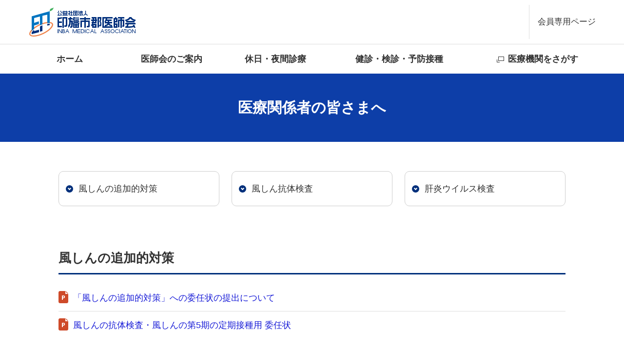

--- FILE ---
content_type: text/html
request_url: https://www.inba-med.or.jp/medipro.html
body_size: 8341
content:
<!DOCTYPE html>
<html lang="ja">
<head>
<!-- Google tag (gtag.js) -->
<script async src="https://www.googletagmanager.com/gtag/js?id=G-VBSQQ5M355"></script>
<script>
  window.dataLayer = window.dataLayer || [];
  function gtag(){dataLayer.push(arguments);}
  gtag('js', new Date());
  gtag('config', 'G-VBSQQ5M355');
</script>
<meta charset="utf-8">
<meta name="viewport" content="width=device-width,initial-scale=1.0,minimum-scale=1.0,maximum-scale=3.0">
<meta name="description" content="印旛市郡医師会では、定期予防接種相互乗り入れ、風しんの追加的対策、風しん抗体検査、肝炎ウイルス検査などの医療関係者の皆さまへの情報を掲載しています。">
<title>医療関係者の皆さまへ ｜ 公益社団法人 印旛市郡医師会</title>
<link rel="apple-touch-icon" href="/common/images/apple-touch-icon.png">
<link rel="icon" href="/common/images/favicon.ico">
<link rel="stylesheet" href="common/css/normalize.css">
<link rel="stylesheet" href="common/css/common_base.css">
<link rel="stylesheet" href="common/css/common_layout.css">
<link rel="stylesheet" href="common/css/common_contents.css">
<script src="common/js/jquery-3.7.1.min.js"></script>
<script src="common/js/jquery.easing.1.3.js"></script>
<script src="common/js/jquery-common.js"></script>
</head>

<body id="partNormal">

<header>
	<div id="headerInner">
		<h1 id="headerLogo"><a href="/"><span>公益社団法人 印旛市郡医師会</span></a></h1>
		<div id="headerOpen"><div><span>menu</span></div></div>
		<div id="headerClose">
			<div id="closeInner">
				<nav id="headerNav">
					<div class="navMenu menuType1"><a class="menuBtn" href="/">ホーム</a></div>
					<div class="navMenu menuType2">
						<a class="menuBtn" href="/medical/index.html">医師会のご案内</a>
						<div class="menuCtr">menu</div>
						<div class="menuSet">
							<div class="setInner">
								<a class="setTop" href="/medical/index.html">医師会のご案内TOP</a>
								<div class="setList">
									<div class="listClip">
										<div>医師会について</div>
										<a href="/medical/greet.html">会長挨拶</a>
										<a href="/medical/summary.html">医師会の概要</a>
										<a href="/medical/history.html">沿革</a>
										<a href="/medical/logo.html">ロゴマークの紹介</a>
									</div>
									<div class="listClip">
										<div>医師会の活動</div>
										<a href="/medical/educa.html">生涯教育・学術活動</a>
										<a href="/medical/nursing.html">介護保険</a>
										<a href="/medical/school.html">学校保健</a>
										<a href="/medical/home.html">在宅医療</a>
									</div>
								</div>
							</div>
						</div>
					</div>
					<div class="navMenu menuType2">
						<a class="menuBtn" href="/clinic/index.html">休日・夜間診療</a>
						<div class="menuCtr">menu</div>
						<div class="menuSet">
							<div class="setInner">
								<a class="setTop" href="/clinic/index.html">休日・夜間診療TOP</a>
								<div class="setList">
									<div class="listClip">
										<a href="/clinic/ipie.html">印旛市郡小児初期急病診療所</a>
										<a href="/clinic/ncec.html">成田市急病診療所</a>
										<a href="/clinic/yhne.html">四街道市休日夜間急病診療所</a>
									</div>
									<div class="listClip">
										<a href="/clinic/shne.html">佐倉市休日夜間急病診療所</a>
										<a href="/clinic/odhs.html">佐倉市周辺休日在宅当番医</a>
										<a href="/clinic/cetc.html">子ども急病電話相談</a>
									</div>
								</div>
							</div>
						</div>
					</div>
					<div class="navMenu menuType2">
						<a class="menuBtn" href="/mmv/index.html">健診・検診・予防接種</a>
						<div class="menuCtr">menu</div>
						<div class="menuSet">
							<div class="setInner">
								<a class="setTop" href="/mmv/index.html"><span class="diB">健診・検診・</span><span class="diB">予防接種TOP</span></a>
								<div class="setList">
									<div class="listClip">
										<div>健診・検診</div>
										<a href="/mmv/mc.html">健診</a>
										<a href="/mmv/cs.html">がん検診</a>
										<a href="/mmv/oc.html">その他の検診</a>
									</div>
									<div class="listClip">
										<div>予防接種</div>
										<a href="/mmv/cv.html">子どもの予防接種</a>
										<a href="/mmv/av.html">大人の予防接種</a>
										<a href="/mmv/qa.html">予防接種Q&amp;A</a>
									</div>
								</div>
							</div>
						</div>
					</div>
					<div class="navMenu menuType3"><a class="menuBtn" href="https://www.inba-med.or.jp/medicalinstitution/" target="_blank"><span>医療機関をさがす</span></a></div>
				</nav>
				<div id="headerLink"><a href="/member/">会員専用ページ</a></div>
			</div>
		</div>
	</div>
</header>

<h2 id="categoryTitle">医療関係者の皆さまへ</h2>

<main>
<div class="mainInner">
<div class="contents1040 articleMargin80">
<!-- ↓編集エリア↓ -->

<!-- <div class="contentsAnchor anchorW685 anchorColumn2"> -->
<div class="contentsAnchor anchorColumn3">
	<a href="#contentsTopics2"><span class="anchorInner">風しんの追加的対策</span></a>
	<a href="#contentsTopics3"><span class="anchorInner">風しん抗体検査</span></a>
	<a href="#contentsTopics4"><span class="anchorInner">肝炎ウイルス検査</span></a>
</div>
<article id="contentsTopics2">
	<h3 class="titleLine1 mb20">風しんの追加的対策</h3>
	<div class="topicsList">
		<a class="listPdf" href="download/medipro/m190308_1.pdf" target="_blank"><span class="listTitle">「風しんの追加的対策」への委任状の提出について</span></a>
		<a class="listPdf" href="download/medipro/m190308_2.pdf" target="_blank"><span class="listTitle">風しんの抗体検査・風しんの第5期の定期接種用 委任状</span></a>
	</div>
</article>
<article id="contentsTopics3">
	<h3 class="titleLine1 mb20">風しん抗体検査</h3>
	<div class="topicsList">
		<a class="listPdf" href="download/medipro/m230710_1.pdf" target="_blank"><span class="listTitle">令和5年度千葉県風しん抗体検査委託事業契約書の送付について</span></a>
		<a class="listPdf" href="download/medipro/m190516_2.pdf" target="_blank"><span class="listTitle">委任状</span></a>
		<a class="listPdf" href="download/medipro/m190516_3.pdf" target="_blank"><span class="listTitle">辞退届</span></a>
	</div>
</article>
<article id="contentsTopics4">
	<h3 class="titleLine1 mb20">肝炎ウイルス検査</h3>
	<div class="topicsList">
		<a class="listPdf" href="download/medipro/m230710_2.pdf" target="_blank"><span class="listTitle">令和5年度千葉県肝炎ウイルス検査委託事業契約書の送付について</span></a>
		<a class="listPdf" href="download/medipro/m190718_2.pdf" target="_blank"><span class="listTitle">委任状</span></a>
		<a class="listPdf" href="download/medipro/m190718_3.pdf" target="_blank"><span class="listTitle">辞退届</span></a>
	</div>
</article>

<!-- ↑編集エリア↑ -->
</div>
</div>
</main>

<footer>
	<div id="footerInner1">
		<div id="pageTop"><a href="#"><span>PAGE TOP</span></a></div>
		<nav id="footerNav">
			<div class="navInner">
				<a class="navArr" href="/">ホーム</a>
				<a class="navArr" href="/medical/index.html">医師会のご案内</a>
				<a class="navArr" href="/clinic/index.html">休日・夜間診療</a>
				<a class="navArr" href="/mmv/index.html">健診・検診・予防接種</a>
			</div>
			<div class="navInner">
				<a class="navOut" href="https://www.inba-med.or.jp/medicalinstitution/" target="_blank">医療機関をさがす</a>
				<a class="navArr" href="/#homeInfo">市民の皆様へ</a>
				<a class="navArr" href="/#homeKansen">感染症情報</a>
				<a class="navArr" href="/medipro.html">医療関係者の皆さまへ</a>
			</div>
			<div class="navInner">
				<a class="navArr" href="/center.html">地域産業保健センター</a>
				<a class="navArr" href="/privacy.html">プライバシーポリシー</a>
				<a class="navArr" href="/link.html">リンク</a>
				<a class="navArr" href="/sitemap.html">サイトマップ</a>
			</div>
		</nav>
		<div id="footerCopy"><span>&copy;</span> 印旛市郡医師会</div>
	</div>
</footer>

</body>
</html>


--- FILE ---
content_type: text/css
request_url: https://www.inba-med.or.jp/common/css/common_base.css
body_size: 14212
content:
@charset "utf-8";

/* ＝＝＝＝＝＝＝＝＝＝＝＝＝＝＝＝＝＝＝＝＝＝＝＝＝＝＝＝＝＝
【 リセット 】
＝＝＝＝＝＝＝＝＝＝＝＝＝＝＝＝＝＝＝＝＝＝＝＝＝＝＝＝＝＝ */

*, *:before, *:after { box-sizing: border-box; }

h1, h2, h3, h4, h5, h6 { font-weight: inherit; margin-top: 0; margin-bottom: 0; }

ol, ul { list-style: none; padding-left: 0; margin-top: 0; margin-bottom: 0; }
dl { margin-top: 0; margin-bottom: 0; }
dd { margin-left: 0; }

p { margin-top: 0; margin-bottom: 0; }
img { width: 100%; height: auto; vertical-align: top; }
a:link { outline: 0; }

table { border-collapse: collapse; }
table tr th { text-align: left; vertical-align: top; padding: 0; }
table tr td { vertical-align: top; padding: 0; }





/* ＝＝＝＝＝＝＝＝＝＝＝＝＝＝＝＝＝＝＝＝＝＝＝＝＝＝＝＝＝＝
【 フォームリセット 】
＝＝＝＝＝＝＝＝＝＝＝＝＝＝＝＝＝＝＝＝＝＝＝＝＝＝＝＝＝＝ */

input { outline: none; appearance: none; font-weight: 500; vertical-align: top; padding: 0; /* iOS */ border-radius: 0; }
input[type="reset"],
input[type="submit"] { border: none; cursor: pointer; }
label { display: inline-block; }
textarea { outline: none; appearance: none; resize: none; padding: 0; /* iOS */ border-radius: 0; }
select { outline: none; appearance: none; font-weight: 500; cursor: pointer; /* FireFox Android iOS */ background-color: #ffffff; /* Mac */ border-radius: 0; }
button { border: none; font-weight: 500; vertical-align: top; padding: 0; cursor: pointer; }
::placeholder { /* FireFox */ opacity: 1; }
:focus::placeholder { color: transparent; }





/* ＝＝＝＝＝＝＝＝＝＝＝＝＝＝＝＝＝＝＝＝＝＝＝＝＝＝＝＝＝＝
【 基礎スタイル 】
＝＝＝＝＝＝＝＝＝＝＝＝＝＝＝＝＝＝＝＝＝＝＝＝＝＝＝＝＝＝ */

html { position: relative; overflow: hidden; overflow-y: scroll; scroll-behavior: smooth; font-family: "Yu Gothic", "游ゴシック体", "ヒラギノ角ゴ ProN W3", "Hiragino Kaku Gothic ProN", "Arial", sans-serif; font-size: 62.5%; line-height: 1; font-weight: 500; }

html,
select,
::placeholder { color: #333333; }

a { color: #181cd7; text-decoration: none; }

@media screen and (min-width: 821px) {
	a:hover { text-decoration: underline; }
}





/* ＝＝＝＝＝＝＝＝＝＝＝＝＝＝＝＝＝＝＝＝＝＝＝＝＝＝＝＝＝＝
【 汎用フォント関連 】
＝＝＝＝＝＝＝＝＝＝＝＝＝＝＝＝＝＝＝＝＝＝＝＝＝＝＝＝＝＝ */

.fwN { font-weight: 500; }
.fwB { font-weight: 700; }
.tdL { text-decoration: line-through; }
.tdU { text-decoration: underline; }
.wsN { white-space: nowrap; }
.fcBla { color: #333333; }
.fcBlu { color: #181cd7; }
.fcRed { color: #d71818; }
.ffsP { font-feature-settings: "palt"; }
.taR,
.taRL,
.taRC { text-align: right; }
.taC,
.taCL { text-align: center; }

@media screen and (max-width: 767px) {
	.taRL,
	.taCL { text-align: left; }
	.taLC,
	.taRC { text-align: center; }
}



/* ――――――――――――――――――――――――――――――
［ font：文字サイズ個別指定 ］
―――――――――――――――――――――――――――――― */

.font12 { font-size: 1.2rem; line-height: 1.8rem; }
.font14 { font-size: 1.4rem; line-height: 2.2rem; }
.font16 { font-size: 1.6rem; line-height: 2.6rem; }
.font18 { font-size: 1.8rem; line-height: 2.8rem; }
.font20 { font-size: 2rem; line-height: 3rem; }
.font22 { font-size: 2.2rem; line-height: 3.2rem; }
.font24 { font-size: 2.4rem; line-height: 3.4rem; }
.font30 { font-size: 3rem; line-height: 4rem; }

@media screen and (max-width: 767px) {
	.font14 { font-size: 1rem; line-height: 1.8rem; }
	.font16 { font-size: 1.2rem; line-height: 2rem; }
	.font18 { font-size: 1.4rem; line-height: 2.2rem; }
	.font20 { font-size: 1.6rem; line-height: 2.4rem; }
	.font22 { font-size: 1.8rem; line-height: 2.6rem; }
	.font24 { font-size: 2rem; line-height: 2.8rem; }
	.font30 { font-size: 2.6rem; line-height: 3.4rem; }
}



/* ――――――――――――――――――――――――――――――
［ commonAnn：注釈 ］
―――――――――――――――――――――――――――――― */

.commonAnn { display: table; }
.commonAnn dt,
.commonAnn dd { display: table-cell; }
.commonAnn dt { white-space: nowrap; }
.commonAnn.font12 { line-height: 1.6rem; }
.commonAnn.font14 { line-height: 2rem; }
.commonAnn.font16 { line-height: 2.4rem; }
.commonAnn.font18 { line-height: 2.6rem; }
.commonAnn.font20 { line-height: 2.8rem; }
.commonAnn.font22 { line-height: 3rem; }
.commonAnn.font24 { line-height: 3.2rem; }
.commonAnn.font30 { line-height: 3.8rem; }

@media screen and (max-width: 767px) {
	.commonAnn.font14 { line-height: 1.6rem; }
	.commonAnn.font16 { line-height: 1.8rem; }
	.commonAnn.font18 { line-height: 2rem; }
	.commonAnn.font20 { line-height: 2.2rem; }
	.commonAnn.font22 { line-height: 2.4rem; }
	.commonAnn.font24 { line-height: 2.6rem; }
	.commonAnn.font30 { line-height: 3.2rem; }
}

/* 複数 */
.commonAnn dl { display: table-row; }
.commonAnn dl:not(:last-child) dt,.commonAnn dl:not(:last-child) dd { padding-bottom: 8px; }
.commonAnn.font12 dl:not(:last-child) dt,.commonAnn.font12 dl:not(:last-child) dd,
.commonAnn.font14 dl:not(:last-child) dt,.commonAnn.font14 dl:not(:last-child) dd { padding-bottom: 4px; }
.commonAnn.font16 dl:not(:last-child) dt,.commonAnn.font16 dl:not(:last-child) dd { padding-bottom: 6px; }

@media screen and (max-width: 767px) {
	.commonAnn dl:not(:last-child) dt,.commonAnn dl:not(:last-child) dd { padding-bottom: 6px; }
	.commonAnn.font12 dl:not(:last-child) dt,.commonAnn.font12 dl:not(:last-child) dd,
	.commonAnn.font14 dl:not(:last-child) dt,.commonAnn.font14 dl:not(:last-child) dd { padding-bottom: 2px; }
	.commonAnn.font16 dl:not(:last-child) dt,.commonAnn.font16 dl:not(:last-child) dd { padding-bottom: 4px; }
}



/* ――――――――――――――――――――――――――――――
［ commonPara：段落行間 ］
―――――――――――――――――――――――――――――― */

.commonPara15 p:not(:last-child) { margin-bottom: 15px; }
.commonPara20 p:not(:last-child) { margin-bottom: 20px; }
.commonPara25 p:not(:last-child) { margin-bottom: 25px; }
.commonPara30 p:not(:last-child) { margin-bottom: 30px; }
.commonPara35 p:not(:last-child) { margin-bottom: 35px; }
.commonPara40 p:not(:last-child) { margin-bottom: 40px; }

@media screen and (max-width: 767px) {
	.commonPara15 p:not(:last-child) { margin-bottom: 10px; }
	.commonPara20 p:not(:last-child) { margin-bottom: 10px; }
	.commonPara25 p:not(:last-child) { margin-bottom: 12px; }
	.commonPara30 p:not(:last-child) { margin-bottom: 15px; }
	.commonPara35 p:not(:last-child) { margin-bottom: 18px; }
	.commonPara40 p:not(:last-child) { margin-bottom: 20px; }
}





/* ＝＝＝＝＝＝＝＝＝＝＝＝＝＝＝＝＝＝＝＝＝＝＝＝＝＝＝＝＝＝
【 汎用レイアウト関連 】
＝＝＝＝＝＝＝＝＝＝＝＝＝＝＝＝＝＝＝＝＝＝＝＝＝＝＝＝＝＝ */

/* ――――――――――――――――――――――――――――――
［ marlAuto：ブロック要素センタリング ］
―――――――――――――――――――――――――――――― */

.mrlAuto,
.mrlAutoOff { margin-right: auto; margin-left: auto; }

@media screen and (max-width: 767px) {
	.mrlAutoOff { margin-right: 0; margin-left: 0; }
}



/* ――――――――――――――――――――――――――――――
［ maxW：max-width指定かつセンタリング ］
―――――――――――――――――――――――――――――― */

.maxW500 { max-width: 500px; margin-right: auto; margin-left: auto; }
.maxW550 { max-width: 550px; margin-right: auto; margin-left: auto; }
.maxW600 { max-width: 600px; margin-right: auto; margin-left: auto; }
.maxW700 { max-width: 700px; margin-right: auto; margin-left: auto; }
.maxW760 { max-width: 760px; margin-right: auto; margin-left: auto; }
.maxW800 { max-width: 800px; margin-right: auto; margin-left: auto; }



/* ――――――――――――――――――――――――――――――
［ diB：各種 display inline-block ］
―――――――――――――――――――――――――――――― */

.diIB { display: inline; }
.diB  { display: inline-block; }
.diBI { display: inline-block; }
.diBB { display: inline-block; }
.dbI  { display: block; }
.dbIB { display: block; }

@media screen and (max-width: 767px) {
	.diIB { display: inline-block; }
	.diB  { display: inline-block; }
	.diBI { display: inline; }
	.diBB { display: block; }
	.dbI  { display: inline; }
	.dbIB { display: inline-block; }
}





/* ＝＝＝＝＝＝＝＝＝＝＝＝＝＝＝＝＝＝＝＝＝＝＝＝＝＝＝＝＝＝
【 汎用画像処理関連 】
＝＝＝＝＝＝＝＝＝＝＝＝＝＝＝＝＝＝＝＝＝＝＝＝＝＝＝＝＝＝ */

/* ――――――――――――――――――――――――――――――
［ autoImg：原寸表示 ］
―――――――――――――――――――――――――――――― */

.autoImg img { max-width: 100%; width: auto; }



/* ――――――――――――――――――――――――――――――
［ changeImg：2点の画像入れ替え ］
―――――――――――――――――――――――――――――― */

.changeImg div:nth-child(2) { display: none; }

@media screen and (max-width: 767px) {
	.changeImg div:nth-child(1) { display: none; }
	.changeImg div:nth-child(2) { display: block; }
}





/* ＝＝＝＝＝＝＝＝＝＝＝＝＝＝＝＝＝＝＝＝＝＝＝＝＝＝＝＝＝＝
【 コンテンツ間隔 】
＝＝＝＝＝＝＝＝＝＝＝＝＝＝＝＝＝＝＝＝＝＝＝＝＝＝＝＝＝＝ */

/* ――――――――――――――――――――――――――――――
［ margin-bottom ］
―――――――――――――――――――――――――――――― */

.mb05 { margin-bottom: 5px; }
.mb06 { margin-bottom: 6px; }
.mb10 { margin-bottom: 10px; }
.mb15 { margin-bottom: 15px; }
.mb20 { margin-bottom: 20px; }
.mb25 { margin-bottom: 25px; }
.mb30 { margin-bottom: 30px; }
.mb35 { margin-bottom: 35px; }
.mb40 { margin-bottom: 40px; }
.mb50 { margin-bottom: 50px; }
.mb60 { margin-bottom: 60px; }
.mb70 { margin-bottom: 70px; }
.mb80 { margin-bottom: 80px; }
.mb90 { margin-bottom: 90px; }
.mb100 { margin-bottom: 100px; }
.mb120 { margin-bottom: 120px; }
.mb140 { margin-bottom: 140px; }
.mb160 { margin-bottom: 160px; }
.mb180 { margin-bottom: 180px; }
.mb200 { margin-bottom: 200px; }

@media screen and (max-width: 767px) {
	.mb10 { margin-bottom: 5px; }
	.mb15 { margin-bottom: 10px; }
	.mb20 { margin-bottom: 10px; }
	.mb25 { margin-bottom: 15px; }
	.mb30 { margin-bottom: 20px; }
	.mb35 { margin-bottom: 20px; }
	.mb40 { margin-bottom: 20px; }
	.mb50 { margin-bottom: 25px; }
	.mb60 { margin-bottom: 30px; }
	.mb70 { margin-bottom: 35px; }
	.mb80 { margin-bottom: 40px; }
	.mb90 { margin-bottom: 45px; }
	.mb100 { margin-bottom: 50px; }
	.mb120 { margin-bottom: 60px; }
	.mb140 { margin-bottom: 70px; }
	.mb160 { margin-bottom: 80px; }
	.mb180 { margin-bottom: 90px; }
	.mb200 { margin-bottom: 100px; }
}



/* articleMargin
－－－－－－－－－－－－－－－－－－－－－－－－－－－－－－ */

.articleMargin30 article:not(:last-child) { margin-bottom: 30px; }
.articleMargin40 article:not(:last-child) { margin-bottom: 40px; }
.articleMargin50 article:not(:last-child) { margin-bottom: 50px; }
.articleMargin60 article:not(:last-child) { margin-bottom: 60px; }
.articleMargin70 article:not(:last-child) { margin-bottom: 70px; }
.articleMargin80 article:not(:last-child) { margin-bottom: 80px; }
.articleMargin90 article:not(:last-child) { margin-bottom: 90px; }
.articleMargin100 article:not(:last-child) { margin-bottom: 100px; }
.articleMargin120 article:not(:last-child) { margin-bottom: 120px; }

@media screen and (max-width: 767px) {
	.articleMargin30 article:not(:last-child) { margin-bottom: 20px; }
	.articleMargin40 article:not(:last-child) { margin-bottom: 20px; }
	.articleMargin50 article:not(:last-child) { margin-bottom: 25px; }
	.articleMargin60 article:not(:last-child) { margin-bottom: 30px; }
	.articleMargin70 article:not(:last-child) { margin-bottom: 35px; }
	.articleMargin80 article:not(:last-child) { margin-bottom: 40px; }
	.articleMargin90 article:not(:last-child) { margin-bottom: 45px; }
	.articleMargin100 article:not(:last-child) { margin-bottom: 50px; }
	.articleMargin120 article:not(:last-child) { margin-bottom: 60px; }
}



/* sectionMargin
－－－－－－－－－－－－－－－－－－－－－－－－－－－－－－ */

.sectionMargin30 section:not(:last-child) { margin-bottom: 30px; }
.sectionMargin40 section:not(:last-child) { margin-bottom: 40px; }
.sectionMargin50 section:not(:last-child) { margin-bottom: 50px; }
.sectionMargin60 section:not(:last-child) { margin-bottom: 60px; }
.sectionMargin70 section:not(:last-child) { margin-bottom: 70px; }
.sectionMargin80 section:not(:last-child) { margin-bottom: 80px; }
.sectionMargin90 section:not(:last-child) { margin-bottom: 90px; }
.sectionMargin100 section:not(:last-child) { margin-bottom: 100px; }
.sectionMargin120 section:not(:last-child) { margin-bottom: 120px; }

@media screen and (max-width: 767px) {
	.sectionMargin30 section:not(:last-child) { margin-bottom: 20px; }
	.sectionMargin40 section:not(:last-child) { margin-bottom: 20px; }
	.sectionMargin50 section:not(:last-child) { margin-bottom: 25px; }
	.sectionMargin60 section:not(:last-child) { margin-bottom: 30px; }
	.sectionMargin70 section:not(:last-child) { margin-bottom: 35px; }
	.sectionMargin80 section:not(:last-child) { margin-bottom: 40px; }
	.sectionMargin90 section:not(:last-child) { margin-bottom: 45px; }
	.sectionMargin100 section:not(:last-child) { margin-bottom: 50px; }
	.sectionMargin120 section:not(:last-child) { margin-bottom: 60px; }
}


--- FILE ---
content_type: text/css
request_url: https://www.inba-med.or.jp/common/css/common_layout.css
body_size: 24940
content:
@charset "utf-8";

/* ＝＝＝＝＝＝＝＝＝＝＝＝＝＝＝＝＝＝＝＝＝＝＝＝＝＝＝＝＝＝
【 header 】
＝＝＝＝＝＝＝＝＝＝＝＝＝＝＝＝＝＝＝＝＝＝＝＝＝＝＝＝＝＝ */

header { position: relative; height: 151px; }
header::before { position: absolute; top: 90px; right: 0; bottom: 0; left: 0; display: block; width: 100%; height: 1px; background-color: #dddddd; content: ""; }
header #headerInner { position: relative; max-width: 1200px; margin-right: auto; margin-left: auto; }

@media screen and (max-width: 767px) {
	header { height: 66px; }
	header::before { display: none; }
}



/* ――――――――――――――――――――――――――――――
［ headerLogo ］
―――――――――――――――――――――――――――――― */

#headerLogo { position: absolute; top: 0; left: 0; }
#headerLogo a { display: block; width: 258px; padding: 15px 20px; }
#headerLogo a span { display: block; background-image: url(/common/images/header_logo.svg); background-size: cover; font-size: 0; line-height: 0; padding-top: 60px; }

@media screen and (max-width: 767px) {
	#headerLogo a { width: 160px; padding: 15px; }
	#headerLogo a span { padding-top: 35px; }
}



/* ――――――――――――――――――――――――――――――
［ headerMember ］
―――――――――――――――――――――――――――――― */

#headerMember { position: absolute; top: 35px; left: 253px; width: 150px; }
#headerMember a { display: block; background-image: url(/common/images/header_member.svg); background-size: cover; font-size: 0; line-height: 0; padding-top: 21px; }

@media screen and (max-width: 767px) {
	#headerMember { top: 27px; left: 155px; width: 100px; }
	#headerMember a { padding-top: 14px; }
}



/* ――――――――――――――――――――――――――――――
［ headerOpenClose ］
―――――――――――――――――――――――――――――― */

#headerOpen { z-index: 10000; position: absolute; top: 0; right: 0; overflow: hidden; width: 66px; height: 66px; font-size: 0; line-height: 0; }
#headerOpen div { position: relative; display: block; width: 32px; height: 24px; margin: 21px auto 0; }
#headerOpen div:before,
#headerOpen div:after,
#headerOpen span { position: absolute; display: block; width: 100%; height: 4px; background-color: #00448b; border-radius: 2px; content: ""; transition: 0.5s ease; }
#headerOpen div:before { top: 0; }
#headerOpen div:after { bottom: 0; }
#headerOpen span { overflow: hidden; top: 0; bottom: 0; margin-top: auto; margin-bottom: auto; }
	#headerInner.active #headerOpen div:before { transform: translateY(10px) translateX(0) rotate(-45deg); }
	#headerInner.active #headerOpen div:after { transform: translateY(-10px) translateX(0) rotate(45deg); }
	#headerInner.active #headerOpen span { opacity: 0; }

@media screen and (min-width: 768px) {
	#headerOpen { display: none; }
	#headerClose { display: block !important; }
}

@media screen and (max-width: 767px) {
	#headerClose { z-index: 10000; position: absolute; top: 66px; overflow: hidden; display: none; width: 100%; padding-bottom: 20px; }
	#headerClose #closeInner { box-shadow: 0 0 10px 10px rgba(0,0,0,0.4); padding-bottom: 30px; }
		body#partNormal #headerClose #closeInner { background-color: #002f7b; }
		body#partMembar #headerClose #closeInner { background-color: #0065b1; }
}



/* ――――――――――――――――――――――――――――――
［ headerNav ］
―――――――――――――――――――――――――――――― */

#headerNav { position: absolute; top: 91px; right: 0; left: 0; width: 100%; display: table; font-feature-settings: "palt"; margin-right: auto; margin-left: auto; }
#headerNav a { text-decoration: none; }
#headerNav .navMenu { display: table-cell; }
#headerNav .navMenu .menuBtn { display: block; font-size: 1.8rem; line-height: 2rem; color: #333333; font-weight: 700; text-align: center; padding: 20px 10px; }
#headerNav .navMenu.menuType3 .menuBtn span { position: relative; padding-left: 23px; }
#headerNav .navMenu.menuType3 .menuBtn span::before,
#headerNav .navMenu.menuType3 .menuBtn span::after { position: absolute; display: block; content: ""; }
#headerNav .navMenu.menuType3 .menuBtn span::before { top: 11px; left: 0; width: 6px; height: 6px; border: solid #333333; border-width: 0 0 1px 1px; }
#headerNav .navMenu.menuType3 .menuBtn span::after { top: 5px; left: 3px; width: 12px; height: 9px; border: solid 1px #333333; }
#headerNav .navMenu .menuCtr { display: none; font-size: 0; line-height: 0; }
#headerNav .navMenu .menuSet { visibility: hidden; opacity: 0; position: absolute; top: 60px; left: 0; width: 100vw; background-color: #e9e9e9; padding: 30px calc( 50vw - 50% ); margin: 0 calc(50% - 50vw); z-index: 1000; }
#headerNav .navMenu .menuSet .setInner { overflow: hidden; max-width: 1100px; padding-right: 30px; padding-left: 30px; margin-right: auto; margin-left: auto; }
#headerNav .navMenu .menuSet .setTop { position: relative; float: left; display: block; width: 300px; border: solid 1px #7991b7; font-size: 1.9rem; line-height: 2.2rem; color: #002f7b; padding: 22px 9px 22px 44px; }
#headerNav .navMenu .menuSet .setTop::before { position: absolute; top: 0; bottom: 0; left: 26px; display: block; width: 8px; height: 8px; border: solid #002f7b; border-width: 0 1px 1px 0; content: ""; transform: rotate(-45deg); margin-top: auto; margin-bottom: auto; }
#headerNav .navMenu .menuSet .setList { overflow: hidden; width: calc( 100% - 400px ); }
#headerNav .navMenu .menuSet .setList:nth-child(1) { margin-right: auto; margin-left: auto; }
#headerNav .navMenu .menuSet .setList:nth-child(2) { float: right; }
#headerNav .navMenu .menuSet .setList .listClip { float: left; width: 50%; }
#headerNav .navMenu .menuSet .setList .listClip div { font-size: 1.9rem; line-height: 2.4rem; padding-left: 8px; margin-bottom: 8px; }
#headerNav .navMenu .menuSet .setList .listClip a { position: relative; display: block; font-size: 1.8rem; line-height: 2.4rem; color: #002f7b; padding: 6px 10px 6px 24px; }
#headerNav .navMenu .menuSet .setList .listClip a:not(.typeOut)::before { position: absolute; top: 14px; left: 6px; display: block; width: 8px; height: 8px; border: solid #002f7b; border-width: 0 1px 1px 0; content: ""; transform: rotate(-45deg); }
#headerNav .navMenu .menuSet .setList .listClip a.typeOut::before,
#headerNav .navMenu .menuSet .setList .listClip a.typeOut::after { position: absolute; display: block; content: ""; }
#headerNav .navMenu .menuSet .setList .listClip a.typeOut::before { top: 13px; left: 5px; width: 12px; height: 9px; border: solid 1px #002f7b; }
#headerNav .navMenu .menuSet .setList .listClip a.typeOut::after { top: 19px; left: 2px; width: 6px; height: 6px; border: solid #002f7b; border-width: 0 0 1px 1px; }
	body#partNormal #headerNav .navMenu { min-width: 140px; }
	body#partNormal.categoryMedical #headerNav .navMenu:nth-child(2) .menuBtn,
	body#partNormal.categoryClinic  #headerNav .navMenu:nth-child(3) .menuBtn,
	body#partNormal.categoryMmv     #headerNav .navMenu:nth-child(4) .menuBtn { background-color: #002f7b; color: #ffffff; }
	body#partMembar #headerNav .navMenu { min-width: 150px; }
	body#partMembar.categoryGuide    #headerNav .navMenu:nth-child(2) .menuBtn,
	body#partMembar.categoryNotice   #headerNav .navMenu:nth-child(3) .menuBtn,
	body#partMembar.categoryAbout    #headerNav .navMenu:nth-child(4) .menuBtn { background-color: #0065b1; color: #ffffff; }

@media screen and (max-width: 1100px) {
	#headerNav .navMenu { min-width: 80px; }
	#headerNav .navMenu .menuBtn { font-size: 1.6rem; }
	#headerNav .navMenu .menuSet .setInner { padding-right: calc( 15 / 769 * 100% ); padding-left: calc( 15 / 769 * 100% ); }
	#headerNav .navMenu .menuSet .setTop { width: 240px; font-size: 1.7rem; line-height: 1.8rem; padding: 14px 4px 14px 34px; }
	#headerNav .navMenu .menuSet .setTop::before { left: 16px; }
	#headerNav .navMenu .menuSet .setList { width: calc( 480 / 739 * 100% ) }
	#headerNav .navMenu .menuSet .setList .listClip div { font-size: 1.7rem; line-height: 2.2rem; margin-bottom: 8px; }
	#headerNav .navMenu .menuSet .setList .listClip a { font-size: 1.6rem; line-height: 2.4rem; padding: 3px 5px 3px 24px; }
	#headerNav .navMenu .menuSet .setList .listClip a:not(.typeOut)::before { top: 11px; left: 7px; }
	#headerNav .navMenu .menuSet .setList .listClip a.typeOut::before { top: 10px; left: 7px; width: 11px; height: 8px; }
	#headerNav .navMenu .menuSet .setList .listClip a.typeOut::after { top: 16px; left: 4px; width: 5px; height: 5px; }
}

@media screen and (min-width: 821px) {
	#headerNav .navMenu .menuSet .setTop,
	#headerNav .navMenu .menuSet .setTop::before { transition: 0.3s ease; }
	#headerNav .navMenu .menuSet .setTop:hover { background-color: #002f7b; border-color: #002f7b; color: #ffffff; }
	#headerNav .navMenu .menuSet .setTop:hover::before { border-color: #ffffff; }
	#headerNav .navMenu .menuSet .setList .listClip a:hover { text-decoration: underline; }
}

@media screen and (min-width: 768px) {
	#headerNav .navMenu .menuBtn,
	#headerNav .navMenu.menuType3 .menuBtn span::before,
	#headerNav .navMenu.menuType3 .menuBtn span::after,
	#headerNav .navMenu .menuSet { transition: 0.3s ease; }
	#headerNav .navMenu:hover .menuBtn { color: #ffffff; }
	#headerNav .navMenu.menuType3 .menuBtn:hover span::before,
	#headerNav .navMenu.menuType3 .menuBtn:hover span::after { border-color: #ffffff; }
	#headerNav .navMenu .menuSet { display: block !important; }
	#headerNav .navMenu:hover .menuSet { visibility: visible; opacity: 1; }
		body#partNormal #headerNav .navMenu:hover .menuBtn { background-color: #002f7b; }
		body#partMembar #headerNav .navMenu:hover .menuBtn { background-color: #0065b1; }
}

@media screen and (max-width: 767px) {
	#headerNav { position: static; display: block; max-width: 500px; margin-bottom: 25px; }
	#headerNav .navMenu { display: block; }
	#headerNav .navMenu .menuBtn { display: block; font-size: 1.8rem; line-height: 2rem; color: #ffffff; text-align: left; padding: 22px; }
	#headerNav .navMenu.menuType1 .menuBtn { position: relative; }
	#headerNav .navMenu.menuType1 .menuBtn::after { position: absolute; top: 0; right: 27px; bottom: 0; display: block; width: 10px; height: 10px; border: solid #ffffff; border-width: 0 1px 1px 0; content: ""; transform: rotate(-45deg); margin-top: auto; margin-bottom: auto; }
	#headerNav .navMenu.menuType2 { position: relative; }
	#headerNav .navMenu.menuType2 .menuCtr { position: absolute; top: 0; left: 0; display: block; width: 100%; height: 64px; }
	#headerNav .navMenu.menuType2 .menuCtr::before,
	#headerNav .navMenu.menuType2 .menuCtr::after { position: absolute; top: 0; bottom: 0; display: block; background-color: #ffffff; content: ""; margin-top: auto; margin-bottom: auto; }
	#headerNav .navMenu.menuType2 .menuCtr::before { right: 25px; width: 15px; height: 1px; }
	#headerNav .navMenu.menuType2 .menuCtr::after { right: 32px; width: 1px; height: 15px; }
	#headerNav .navMenu.menuType2 .menuCtr.active::after { display: none; }
	#headerNav .navMenu.menuType3 .menuBtn span { display: block; padding-left: 0; }
	#headerNav .navMenu.menuType3 .menuBtn span::before,
	#headerNav .navMenu.menuType3 .menuBtn span::after { border-color: #ffffff; }
	#headerNav .navMenu.menuType3 .menuBtn span::before { right: 9px; left: auto; }
	#headerNav .navMenu.menuType3 .menuBtn span::after { right: 0; left: auto; }
	#headerNav .navMenu .menuSet { visibility: visible; opacity: 1; position: static; display: none; width: 100%; padding: 0; margin: 0; }
	#headerNav .navMenu .menuSet .setInner { padding: 15px; }
	#headerNav .navMenu .menuSet .setTop { width: 100%; margin-bottom: 14px; }
	#headerNav .navMenu .menuSet .setList { width: 100%; }
	#headerNav .navMenu .menuSet .setList:nth-child(2) { float: none; }
	#headerNav .navMenu .menuSet .setList .listClip { float: none; width: 100%; padding-left: 10px; }
	#headerNav .navMenu .menuSet .setList .listClip:not(:first-child) div { padding-top: 20px; }
		body#partNormal #headerNav .navMenu { min-width: auto; border-bottom: solid 1px #568ade; }
		body#partMembar #headerNav .navMenu { min-width: auto; border-bottom: solid 1px #f1fff1; }
}




/* ――――――――――――――――――――――――――――――
［ headerButton ］
―――――――――――――――――――――――――――――― */

#headerButton { position: absolute; top: 10px; right: 175px; width: 140px; }
#headerButton #buttonLogout a { display: block; border: solid 1px #cccccc; font-size: 1.5rem; line-height: 2rem; color: #333333; text-decoration: none; font-feature-settings: "palt"; padding: 6px 0 5px 9px; margin-bottom: 4px; }
#headerButton #buttonLogout a .logoutInner { display: inline-block; background: url(/common/images/header_logout1.svg) no-repeat left center; background-size: 15px 14px; padding-left: 17px; }
#headerButton #buttonMaster a { display: block; border: solid 1px #0065b1; font-size: 1.5rem; line-height: 2rem; color: #0065b1; text-decoration: none; font-feature-settings: "palt"; padding: 6px 0 5px 10px; }
#headerButton #buttonMaster a .masterInner { display: inline-block; background: url(/common/images/header_master1.svg) no-repeat left center; background-size: 12px 14px; padding-left: 17px; }

@media screen and (min-width: 821px) {
	#headerButton #buttonLogout a,
	#headerButton #buttonMaster a { transition: 0.2s ease; }
	#headerButton #buttonLogout a:hover { background-color: #f1f1f1; border-color: #f1f1f1; }
	#headerButton #buttonMaster a:hover { background-color: #d8ebfa; border-color: #d8ebfa; }
}


@media screen and (max-width: 767px) {
	#headerButton { position: static; overflow: hidden; width: 270px; margin: 0 auto 20px; }
	#headerButton #buttonLogout { float: right; width: 130px; }
	#headerButton #buttonLogout a { background-color: #ffffff; border-color: #ffffff; font-size: 1.8rem; text-align: center; font-weight: 700; padding: 14px 4px; margin-bottom: 0; }
	#headerButton #buttonLogout a .logoutInner { background-image: url(/common/images/header_logout2.svg); padding-left: 20px; }
	#headerButton #buttonMaster { float: left; width: 130px; }
	#headerButton #buttonMaster a { border-color: #ffffff; font-size: 1.8rem; color: #ffffff; text-align: center; font-weight: 700; padding: 14px 4px; }
	#headerButton #buttonMaster a .masterInner { background-image: url(/common/images/header_master2.svg); padding-left: 20px; }
	#headerButton #buttonMaster a .masterInner span { display: none; }
}



/* ――――――――――――――――――――――――――――――
［ headerLink ］
―――――――――――――――――――――――――――――― */

#headerLink { position: absolute; top: 0; right: 0; width: 155px; }
#headerLink a { position: relative; display: table-cell; width: 155px; height: 90px; font-size: 1.7rem; line-height: 1; color: #333333; text-align: center; vertical-align: middle; text-decoration: none; font-feature-settings: "palt"; }
#headerLink a::before { position: absolute; top: 10px; left: 0; display: block; width: 1px; height: 70px; background-color: #dddddd; content: ""; }

@media screen and (min-width: 821px) {
	#headerLink a { transition: 0.3s ease; }
	#headerLink a:hover { background-color: #f1f1f1; }
}

@media screen and (max-width: 767px) {
	#headerLink { position: static; width: 270px; border-left: none; margin-right: auto; margin-left: auto; }
	#headerLink a { display: block; width: 100%; height: auto; background-color: #ffffff; font-size: 1.8rem; font-weight: 700; padding: 16px; }
	#headerLink a::before { display: none; }
		body#partNormal #headerLink a { color: #002f7b; }
		body#partMembar #headerLink a { color: #0065b1; }
}





/* ＝＝＝＝＝＝＝＝＝＝＝＝＝＝＝＝＝＝＝＝＝＝＝＝＝＝＝＝＝＝
【 categoryTitle 】
＝＝＝＝＝＝＝＝＝＝＝＝＝＝＝＝＝＝＝＝＝＝＝＝＝＝＝＝＝＝ */

#categoryTitle { font-size: 3rem; line-height: 4rem; color: #ffffff; font-weight: 700; text-align: center; font-feature-settings: "palt"; padding: 50px 20px; margin-bottom: 60px; }
	body#partNormal #categoryTitle { background-color: #0d3ea8; }
	body#partMembar #categoryTitle { background-color: #0371c3; }

@media screen and (max-width: 767px) {
	#categoryTitle { font-size: 2rem; line-height: 3rem; padding: 20px 15px; margin-bottom: 25px; }
}





/* ＝＝＝＝＝＝＝＝＝＝＝＝＝＝＝＝＝＝＝＝＝＝＝＝＝＝＝＝＝＝
【 main 】
＝＝＝＝＝＝＝＝＝＝＝＝＝＝＝＝＝＝＝＝＝＝＝＝＝＝＝＝＝＝ */

main { font-size: 2rem; line-height: 3.8rem; font-feature-settings: "palt"; padding-bottom: 180px; }
main .mainInner { padding-right: calc( 50 / 1100 * 100% ); padding-left: calc( 50 / 1100 * 100% ); }

@media screen and (max-width: 767px) {
	main { font-size: 1.6rem; line-height: 2.8rem; padding-bottom: 100px; }
	main .mainInner { padding-right: calc( 15 / 320 * 100% ); padding-left: calc( 15 / 320 * 100% ); }
}



/* ――――――――――――――――――――――――――――――
［ contentsArea ］
―――――――――――――――――――――――――――――― */

.contents600,
.contents800,
.contents1000,
.contents1040,
.contents1200 { margin-right: auto; margin-left: auto; }
.contents600  { max-width: 600px; }
.contents800  { max-width: 800px; }
.contents1000 { max-width: 1000px; }
.contents1040 { max-width: 1040px; }
.contents1200 { max-width: 1200px; }

@media screen and (max-width: 767px) {
	.contents600,
	.contents800,
	.contents1000,
	.contents1040,
	.contents1200 { max-width: 500px; }
}



/* ――――――――――――――――――――――――――――――
［ pageTitle ］
―――――――――――――――――――――――――――――― */

.pageTitle { font-size: 4.4rem; line-height: 5.6rem; font-weight: 700; text-align: center; font-feature-settings: "palt"; letter-spacing: 2px; padding-left: 2px; margin-bottom: 50px; }
	body#partNormal .pageTitle { color: #002f7b; }
	body#partMembar .pageTitle { color: #0065b1; }

@media screen and (max-width: 767px) {
	.pageTitle { font-size: 2.8rem; line-height: 3.6rem; letter-spacing: 0; padding-left: 0; margin-bottom: 20px; }
}





/* ＝＝＝＝＝＝＝＝＝＝＝＝＝＝＝＝＝＝＝＝＝＝＝＝＝＝＝＝＝＝
【 footer 】
＝＝＝＝＝＝＝＝＝＝＝＝＝＝＝＝＝＝＝＝＝＝＝＝＝＝＝＝＝＝ */

footer #footerInner1 { color: #ffffff; padding: 50px calc( 50 / 1100 * 100% ) 30px; }
footer #footerInner2 { padding: 30px calc( 50 / 1100 * 100% ); }
footer #pageTop { position: fixed; right: calc( 50% - 680px ); z-index: 10000; }
footer #pageTop a { position: relative; overflow: hidden; display: block; width: 80px; height: 80px; background-color: #ffffff; border: solid 1px; border-radius: 50%;  font-size: 0; line-height: 0; }
footer #pageTop a::before,
footer #pageTop a::after { position: absolute; top: 0; bottom: 0; display: block; width: 10px; height: 2px; content: ""; margin: auto; }
footer #pageTop a::before { right: 6px; left: 0; transform: rotate(-45deg); }
footer #pageTop a::after { right: 0; left: 6px; transform: rotate(45deg); }
footer #footerNav { max-width: 960px; width: 100%; display: table; font-size: 0; line-height: 0; font-feature-settings: "palt"; margin-right: auto; margin-left: auto; }
footer #footerNav .navInner { display: table-cell; width: calc( 1 / 3 * 100% ); vertical-align: top; }
footer #footerNav .navInner a { position: relative; display: block; font-size: 1.8rem; line-height: 2.4rem; color: #ffffff; font-weight: 700; text-decoration: none; }
footer #footerNav .navInner a.navArr::before { position: absolute; display: block; width: 8px; height: 8px; border: solid #ffffff; border-width: 0 1px 1px 0; content: ""; transform: rotate(-45deg);  }
footer #footerNav .navInner a.navArr:not(.arrTop)::before { left: 7px; }
footer #footerNav .navInner a.navArr.arrTop { padding-left: 17px; }
footer #footerNav .navInner a.navArr.arrTop::before { left: 0; }
footer #footerNav .navInner a.navOut::before,
footer #footerNav .navInner a.navOut::after { position: absolute; display: block; content: ""; }
footer #footerNav .navInner a.navOut::before { left: 7px; width: 12px; height: 9px; border: solid 1px #ffffff; }
footer #footerNav .navInner a.navOut::after { left: 4px; width: 6px; height: 6px; border: solid #ffffff; border-width: 0 0 1px 1px; }
footer #footerNav .navInner .navBlock:not(:last-child) { margin-bottom: 20px; }
footer #footerNav .navInner .navBlock .blockName { font-size: 2rem; line-height: 3.8rem; color: #ffffff; font-weight: 700; padding-left: 3px; }
footer #footerCopy { font-size: 1.5rem; line-height: 1; text-align: center; }
footer #footerCopy span { font-family: "Arial"; font-weight: 700; }
	body#partNormal footer #footerInner1 { background-color: #002f7b; }
	body#partNormal footer #footerNav { margin-bottom: 75px; }
	body#partNormal footer #pageTop a { border-color: #002f7b; }
	body#partNormal footer #pageTop a::before,
	body#partNormal footer #pageTop a::after { background-color: #002f7b; }
	body#partNormal footer #footerNav .navInner a { padding: 8px 0 8px 24px; }
	body#partNormal footer #footerNav .navInner a.navArr::before { top: 15px; }
	body#partNormal footer #footerNav .navInner a.navOut::before { top: 14px; }
	body#partNormal footer #footerNav .navInner a.navOut::after  { top: 20px; }
	body#partMembar footer #footerInner1 { background-color: #0065b1; }
	body#partMembar footer #pageTop a { border-color: #0065b1; }
	body#partMembar footer #pageTop a::before,
	body#partMembar footer #pageTop a::after { background-color: #0065b1; }
	body#partMembar footer #footerNav .navInner a { padding-top: 6px; padding-bottom: 6px; }
	body#partMembar footer #footerNav .navInner a:not(.arrTop) { padding-left: 24px; }
	body#partMembar footer #footerNav .navInner a.navArr::before { top: 13px; }
	body#partMembar footer #footerNav .navInner a.navOut::before { top: 12px; }
	body#partMembar footer #footerNav .navInner a.navOut::after  { top: 18px; }

@media screen and (max-width: 1440px) {
	footer #pageTop { right: calc( 40 / 1440 * 100% ); }
}

@media screen and (max-width: 1100px) {
	footer #footerNav .navInner a { font-size: 1.6rem; }
	footer #footerNav .navInner .navBlock:not(:last-child) { margin-bottom: 10px; }
	footer #footerNav .navInner .navBlock .blockName { font-size: 1.8rem; padding-left: 5px; }
	footer #footerNav .navInner a.navOut::before { left: 9px; width: 11px; height: 8px; }
	footer #footerNav .navInner a.navOut::after { left: 6px; width: 5px; height: 5px; }
		body#partMembar footer #footerNav .navInner { width: auto; }
		body#partMembar footer #footerNav .navInner a.navOut::before { top: 13px; }
		body#partMembar footer #footerNav .navInner a.navOut::after  { top: 19px; }
}

@media screen and (min-width: 821px) {
	footer #pageTop a,
	footer #pageTop a::before,
	footer #pageTop a::after,
	footer #footerNav .navInner a { transition: 0.2s ease; }
	footer #pageTop a:hover::before,
	footer #pageTop a:hover::after { top: -5px; }
		body#partNormal footer #pageTop a:hover { background-color: #d4e3fb; border-color: #d4e3fb; }
		body#partNormal footer #footerNav .navInner a:hover { color: #8fb6f6; }
		body#partMembar footer #pageTop a:hover { background-color: #c8e7ff; border-color: #c8e7ff; }
		body#partMembar footer #footerNav .navInner a:hover { color: #c8e7ff; }
}

@media screen and (max-width: 767px) {
	footer #footerInner1 { position: relative; padding: 45px calc( 15 / 320 * 100% ) 40px; }
	footer #footerInner2 { padding-left: calc( 15 / 320 * 100% ); padding-right: calc( 15 / 320 * 100% ); }
	footer #pageTop { position: static !important; margin-top: -80px; margin-bottom: 10px; }
	footer #pageTop a { width: 70px; height: 70px; margin-right: auto; margin-left: auto; }
	footer #footerNav { max-width: 500px; }
	footer #footerNav .navInner { display: block; width: 100%; }
	footer #footerNav .navInner a { line-height: 2rem; }
	footer #footerNav .navInner .navBlock .blockName { line-height: 3.8rem; }
		body#partNormal footer #footerNav { margin-bottom: 30px; }
		body#partNormal footer #footerNav .navInner a.navArr::before { top: 13px; }
		body#partNormal footer #footerNav .navInner a.navOut::before { top: 12px; }
		body#partNormal footer #footerNav .navInner a.navOut::after  { top: 18px; }
		body#partMembar footer #footerNav .navInner:not(:last-child) { margin-bottom: 10px; }
		body#partMembar footer #footerNav .navInner a.navArr::before { top: 12px; }
		body#partMembar footer #footerNav .navInner a.navOut::before { top: 11px; }
		body#partMembar footer #footerNav .navInner a.navOut::after  { top: 17px; }
}


--- FILE ---
content_type: text/css
request_url: https://www.inba-med.or.jp/common/css/common_contents.css
body_size: 29249
content:
@charset "utf-8";

/* ＝＝＝＝＝＝＝＝＝＝＝＝＝＝＝＝＝＝＝＝＝＝＝＝＝＝＝＝＝＝
【 newMark 】※縦位置調整は配置箇所のCSSにて
＝＝＝＝＝＝＝＝＝＝＝＝＝＝＝＝＝＝＝＝＝＝＝＝＝＝＝＝＝＝ */

*:has( + .newMark) { margin-right: 10px; }
.newMark { display: inline-block; width: 40px; background-color: #f10e0e; border-radius: 2px; font-family: "Verdana"; font-size: 1.1rem; line-height: 1.8rem; color: #ffffff; font-weight: 700; text-align: center; vertical-align: top; }





/* ＝＝＝＝＝＝＝＝＝＝＝＝＝＝＝＝＝＝＝＝＝＝＝＝＝＝＝＝＝＝
【 タイトル関連 】
＝＝＝＝＝＝＝＝＝＝＝＝＝＝＝＝＝＝＝＝＝＝＝＝＝＝＝＝＝＝ */

/* ――――――――――――――――――――――――――――――
［ categoryTitle ］
―――――――――――――――――――――――――――――― */


#categoryTitle { font-size: 3rem; line-height: 4rem; color: #ffffff; font-weight: 700; text-align: center; font-feature-settings: "palt"; padding: 50px 20px; margin-bottom: 60px; }
	body#partNormal #categoryTitle { background-color: #0d3ea8; }
	body#partMembar #categoryTitle { background-color: #0371c3; }

@media screen and (max-width: 767px) {
	#categoryTitle { font-size: 2rem; line-height: 3rem; padding: 20px 15px; margin-bottom: 25px; }
}



/* ――――――――――――――――――――――――――――――
［ titleLine1 ］
―――――――――――――――――――――――――――――― */

.titleLine1 { border-bottom: solid 3px; font-size: 2.6rem; line-height: 3.2rem; font-weight: 700; padding-top: 10px; padding-bottom: 15px; }
	body#partNormal .titleLine1 { border-color: #002f7b; }
	body#partMembar .titleLine1 { border-color: #0065b1; }
	body#partNormal .titleLine1 .titleColor { color: #002f7b; }
	body#partMembar .titleLine1 .titleColor { color: #0065b1; }

@media screen and (max-width: 767px) {
	.titleLine1 { font-size: 2rem; line-height: 2.6rem; padding-bottom: 10px; }
}



/* ――――――――――――――――――――――――――――――
［ titleLine2 ］
―――――――――――――――――――――――――――――― */

.titleLine2 { display: table; width: 100%; border-bottom: solid 3px; padding-top: 10px; padding-bottom: 7px; }
.titleLine2 .lineMain { display: table-cell; font-size: 2.6rem; line-height: 3.2rem; font-weight: 700; }
.titleLine2 .lineSub { display: table-cell; font-size: 2rem; line-height: 4.4rem; font-weight: 500; text-align: right; }
	body#partNormal .titleLine2 { border-color: #002f7b; }
	body#partMembar .titleLine2 { border-color: #0065b1; }
	body#partNormal .titleLine2 .titleColor { color: #002f7b; }
	body#partMembar .titleLine .titleColor { color: #0065b1; }

@media screen and (max-width: 767px) {
	.titleLine2 { padding-bottom: 10px; }
	.titleLine2 .lineMain { font-size: 2rem; line-height: 2.6rem; }
	.titleLine2 .lineSub { font-size: 1.6rem; line-height: 2.6rem; }
}



/* ――――――――――――――――――――――――――――――
［ titleBold ］
―――――――――――――――――――――――――――――― */

.titleBold { font-size: 2.6rem; line-height: 3.2rem; font-weight: 700; }

@media screen and (max-width: 767px) {
	.titleBold { font-size: 2rem; line-height: 2.6rem; }
}



/* ――――――――――――――――――――――――――――――
［ titleColor ］
―――――――――――――――――――――――――――――― */

.titleColor { font-size: 2.2rem; line-height: 3.2rem; font-weight: 700; }
	body#partNormal .titleColor { color: #002f7b; }
	body#partMembar .titleColor { color: #0065b1; }

@media screen and (max-width: 767px) {
	.titleColor { font-size: 1.8rem; line-height: 2.8rem; }
}






/* ――――――――――――――――――――――――――――――
［ titleBar ］
―――――――――――――――――――――――――――――― */

.titleBar { background-color: #dbf0f9; font-size: 2rem; line-height: 3rem; font-weight: 700; padding: 10px 20px; }

@media screen and (max-width: 767px) {
	.titleBar { font-size: 1.6rem; line-height: 2.6rem; padding: 6px 10px; }
}




/* ＝＝＝＝＝＝＝＝＝＝＝＝＝＝＝＝＝＝＝＝＝＝＝＝＝＝＝＝＝＝
【 リンク関連 】
＝＝＝＝＝＝＝＝＝＝＝＝＝＝＝＝＝＝＝＝＝＝＝＝＝＝＝＝＝＝ */

/* ――――――――――――――――――――――――――――――
［ txtLinkOut ］
―――――――――――――――――――――――――――――― */

.txtLinkOut { position: relative; display: inline-block; padding-right: 24px; }
.txtLinkOut::before,
.txtLinkOut::after { position: absolute; display: block; border: solid #181cd7; content: ""; }
.txtLinkOut::before { top: 13px; right: 4px; width: 12px; height: 9px; border-width: 1px; }
.txtLinkOut::after { top: 19px; right: 13px; width: 6px; height: 6px; border-width: 0 0 1px 1px; }

@media screen and (max-width: 767px) {
	.txtLinkOut::before { top: 8px; }
	.txtLinkOut::after { top: 14px; }
}



/* ――――――――――――――――――――――――――――――
［ outLinkBtn ］
―――――――――――――――――――――――――――――― */

.outLinkBtn a { position: relative; display: block; max-width: 430px; border: solid 3px #002f7b; line-height: 3rem; color: #002f7b; font-weight: 700; text-align: center; text-decoration: none; padding: 22px 30px; margin-right: auto; margin-left: auto; }
.outLinkBtn a::before,
.outLinkBtn a::after { position: absolute; display: block; border: solid #002f7b; content: ""; }
.outLinkBtn a::before { top: 7px; right: 7px; width: 12px; height: 9px; border-width: 1px; }
.outLinkBtn a::after { top: 13px; right: 16px; width: 6px; height: 6px; border-width: 0 0 1px 1px; }
.outLinkBtn a dl dt { font-size: 1.6rem; }
.outLinkBtn a dl dd { font-size: 2rem; }

@media screen and (min-width: 821px) {
	.outLinkBtn a,
	.outLinkBtn a::before,
	.outLinkBtn a::after { transition: 0.2s ease; }
	.outLinkBtn a:hover { border-color: #1459e3; color: #1459e3; }
	.outLinkBtn a:hover::before,
	.outLinkBtn a:hover::after { border-color: #1459e3; }
}

@media screen and (max-width: 767px) {
	.outLinkBtn a { line-height: 2.6rem; }
	.outLinkBtn a dl dt { font-size: 1.4rem; }
	.outLinkBtn a dl dd { font-size: 1.8rem; }
}





/* ＝＝＝＝＝＝＝＝＝＝＝＝＝＝＝＝＝＝＝＝＝＝＝＝＝＝＝＝＝＝
【 アンカー関連 】
＝＝＝＝＝＝＝＝＝＝＝＝＝＝＝＝＝＝＝＝＝＝＝＝＝＝＝＝＝＝ */

/* ――――――――――――――――――――――――――――――
［ contentsAnchor ］
―――――――――――――――――――――――――――――― */

.contentsAnchor { font-size: 0; line-height: 0; margin-bottom: 80px; }
.contentsAnchor.anchorW685 { width: 684px; margin-right: auto; margin-left: auto; }
.contentsAnchor a { position: relative; display: inline-block; border: solid 1px #cccccc; border-radius: 10px; font-size: 1.8rem; line-height: 2.4rem; color: #333333; text-decoration: none; padding-right: 15px; padding-left: 40px; }
.contentsAnchor.anchorColumn2 a { width: calc((100% - 24px) / 2); }
.contentsAnchor.anchorColumn3 a { width: 330px; }
.contentsAnchor.anchorColumn2 a:nth-child(even) { margin-left: 24px; }
.contentsAnchor.anchorColumn2 a:nth-child(n+3) { margin-top: 10px; }
.contentsAnchor.anchorColumn3 a:nth-child(3n+2) { margin-right: 25px; margin-left: 25px; }
.contentsAnchor.anchorColumn3 a:nth-child(n+4) { margin-top: 10px; }
.contentsAnchor a::before,
.contentsAnchor a::after { position: absolute; bottom: 0; display: block; content: ""; margin-top: auto; margin-bottom: auto; }
.contentsAnchor a::before { top: 0; left: 14px; width: 15px; height: 15px; border-radius: 50%; }
.contentsAnchor a::after { top: -2px; left: 19px; width: 5px; height: 5px; border: solid #ffffff; border-width: 0 2px 2px 0; transform: rotate(45deg); }
.contentsAnchor a .anchorInner { display: table-cell; height: 70px; vertical-align: middle; }
	body#partNormal .contentsAnchor a::before { background-color: #002f7b; }
	body#partMembar .contentsAnchor a::before { background-color: #0065b1; }

@media screen and (max-width: 1144px) {
	.contentsAnchor.anchorColumn3 { width: 685px; margin-right: auto; margin-left: auto; }
	.contentsAnchor.anchorColumn3 a:nth-child(3n+2) { margin-right: 0; margin-left: 0; }
	.contentsAnchor.anchorColumn3 a:nth-child(even) { margin-left: 25px; }
	.contentsAnchor.anchorColumn3 a:nth-child(n+3) { margin-top: 10px; }
}

@media screen and (min-width: 821px) {
	.contentsAnchor a,
	.contentsAnchor a::before { transition: 0.2s ease; }
	.contentsAnchor a:hover { border-color: #1459e3; color: #1459e3; }
	.contentsAnchor a:hover::before { background-color: #1459e3; }
}

@media screen and (max-width: 767px) {
	.contentsAnchor { margin-bottom: 40px; }
	.contentsAnchor.anchorW685,
	.contentsAnchor.anchorColumn3 { width: 100%; }
	.contentsAnchor a { border-radius: 8px; font-size: 1.5rem; line-height: 1.8rem; padding-right: 4px; padding-left: 24px; }
	.contentsAnchor.anchorColumn2 a,
	.contentsAnchor.anchorColumn3 a { width: calc( 142 / 290 * 100% ); }
	.contentsAnchor.anchorColumn2 a:nth-child(even),
	.contentsAnchor.anchorColumn3 a:nth-child(even) { margin-left: calc( 6 / 290 * 100% ); }
	.contentsAnchor a::before { left: 6px; width: 13px; height: 13px; }
	.contentsAnchor a::after { left: 10px; }
	.contentsAnchor a .anchorInner { height: 50px; }
	.contentsAnchor a .anchorInner .anchorHide { display: none; }
}





/* ＝＝＝＝＝＝＝＝＝＝＝＝＝＝＝＝＝＝＝＝＝＝＝＝＝＝＝＝＝＝
【 テーブル関連 】
＝＝＝＝＝＝＝＝＝＝＝＝＝＝＝＝＝＝＝＝＝＝＝＝＝＝＝＝＝＝ */

.commonTable { width: 100%; border-top: solid 1px #aaaaaa; }
.commonTable tr { border-bottom: solid 1px #aaaaaa; }
.commonTable tr th { background-color: #dbf0f9; padding: 10px 20px; }
.commonTable tr td { padding: 10px 20px; }
.commonTable .tableTime dl { display: table; }
.commonTable .tableTime dt { display: table-cell; white-space: nowrap;  }
.commonTable .tableTime dd { display: table-cell; }

@media screen and (max-width: 767px) {
	.commonTable { display: block; line-height: 2.8rem; }
	.commonTable tbody { display: block; }
	.commonTable tr { display: block; }
	.commonTable tr th { display: block; width: 100%; background-color: transparent; padding: 8px 0 0; }
	.commonTable tr td { display: block; padding: 0 0 8px; }
	.commonTable tr td:nth-child(1) { padding-top: 8px; }
}



/* 等幅 */
.tabWF { table-layout: fixed; }

/* 2カラム：1カラム目の1列目 固定 */
.tabW2C200 tr:nth-child(1) th:nth-child(1),
.tabW2C200 tr:nth-child(1) td:nth-child(1) { width: 200px; }

.tabW2C230 tr:nth-child(1) th:nth-child(1),
.tabW2C230 tr:nth-child(1) td:nth-child(1) { width: 230px; }





/* ＝＝＝＝＝＝＝＝＝＝＝＝＝＝＝＝＝＝＝＝＝＝＝＝＝＝＝＝＝＝
【 リスト関連 】
＝＝＝＝＝＝＝＝＝＝＝＝＝＝＝＝＝＝＝＝＝＝＝＝＝＝＝＝＝＝ */

/* ――――――――――――――――――――――――――――――
［ listPoint：リスト ］
―――――――――――――――――――――――――――――― */

.listPoint li { position: relative; line-height: 2.8rem; padding-left: 20px; }
.listPoint li:not(:last-child) { margin-bottom: 10px; }
.listPoint li::before { position: absolute; top: 10px; left: 6px; display: block; border-radius: 50%; width: 6px; height: 6px; content: ""; }
	body#partNormal .listPoint li::before { background-color: #002f7b; }
	body#partMembar .listPoint li::before { background-color: #0065b1; }
	table .listPoint { padding-top: 5px; padding-bottom: 5px; }

@media screen and (max-width: 767px) {
	.listPoint li { line-height: 2.2rem; padding-left: 16px; }
	.listPoint li:not(:last-child) { margin-bottom: 6px; }
	.listPoint li::before { top: 8px; left: 4px; }
		table .listPoint { padding-top: 4px; padding-bottom: 4px; }
}



/* ――――――――――――――――――――――――――――――
［ topicsList ］
―――――――――――――――――――――――――――――― */

.topicsList { font-size: 1.8rem; line-height: 2.8rem; }
.topicsList a { display: block; background-repeat: no-repeat; background-position: left 14px; background-size: 20px 25px; color: #333333; text-decoration: none; padding: 14px 0 13px 30px; }
.topicsList a:not(:first-child) { border-top: solid 1px #dddddd; }
.topicsList.listClose a:nth-child(n+10) { opacity: 0; height: 0; border: 0; padding-top: 0; padding-bottom: 0; }
.topicsList a.listPdf { background-image: url(../images/icon_pdf.svg); }
.topicsList a.listDoc { background-image: url(../images/icon_doc.svg); }
.topicsList a.listXls { background-image: url(../images/icon_xls.svg); }
.topicsList a.listOut { position: relative; }
.topicsList a.listOut::before,
.topicsList a.listOut::after { position: absolute; display: block; border: solid #181cd7; content: ""; }
.topicsList a.listOut::before { top: 28px; left: 2px; width: 6px; height: 6px; border-width: 0 0 1px 1px; }
.topicsList a.listOut::after { top: 22px; left: 5px; width: 12px; height: 9px; border-width: 1px; }
.topicsList a .listTitle { color: #181cd7; }
.topicsList a .newMark { margin-top: 5px; } /* 縦位置調整のみ */
.topicsBtn { position: relative; width: 320px; border: solid 2px #333333; line-height: 2rem; font-weight: 700; text-align: center; padding: 18px; margin: 35px auto 0; cursor: pointer; }
.topicsBtn::after { position: absolute; top: -4px; right: 20px; bottom: 0; display: block; width: 9px; height: 9px; border: solid #333333; border-width: 0 2px 2px 0; content: ""; transform: rotate(45deg); margin-top: auto; margin-bottom: auto; }

@media screen and (min-width: 821px) {
	.topicsList a:hover .listTitle { text-decoration: underline; }
	.topicsBtn,
	.topicsBtn::after { transition: 0.2s ease; }
	.topicsBtn:hover { border-color: #ce4a29; color: #ce4a29; }
	.topicsBtn:hover::after { border-color: #ce4a29; }
}

@media screen and (max-width: 767px) {
	.topicsList { font-size: 1.6rem; line-height: 2.6rem; }
	.topicsList a .newMark { margin-top: 3px; } /* 縦位置調整のみ */
	.topicsBtn { width: 290px; margin-top: 25px; }
}



/* ――――――――――――――――――――――――――――――
［ downloadList ］
―――――――――――――――――――――――――――――― */

.downloadList { font-size: 1.8rem; line-height: 2.8rem; }
.downloadList div { padding-top: 14px; padding-bottom: 13px; }
.downloadList a { display: block; background-repeat: no-repeat; background-position: left 14px; background-size: 20px 25px; color: #333333; text-decoration: none; padding-top: 14px; padding-bottom: 13px; }
.downloadList div:not(:first-child),
.downloadList a:not(:first-child) { border-top: solid 1px #dddddd; }
.downloadList dl { display: table; }
.downloadList dl dt { display: table-cell; width: 120px; font-family: "Arial"; vertical-align: top; }
.downloadList dl dd { display: table-cell; background-repeat: no-repeat; background-position: left 1px; background-size: 20px 25px; vertical-align: top; }
.downloadList a dl dd { padding-left: 30px; }
.downloadList dl.listPdf dd { background-image: url(../images/icon_pdf.svg); }
.downloadList dl.listDoc dd { background-image: url(../images/icon_doc.svg); }
.downloadList dl.listXls dd { background-image: url(../images/icon_xls.svg); }
.downloadList a .listTitle { color: #181cd7; }

@media screen and (min-width: 821px) {
	.downloadList a:hover .listTitle { text-decoration: underline; }
}

@media screen and (max-width: 767px) {
	.downloadList { font-size: 1.6rem; line-height: 2.6rem; border: solid 1px #dddddd; border-width: 1px 0; }
	.downloadList dl dt { display: block; width: 100%; font-weight: 700; margin-bottom: 5px; }
	.downloadList dl dd { display: block; }
	.downloadList a dl dd { padding-left: 25px; }
}





/* ――――――――――――――――――――――――――――――
［ fromList ］
―――――――――――――――――――――――――――――― */

.fromList { font-size: 1.8rem; line-height: 2.8rem; margin-bottom: 15px; }
.fromList a { padding-top: 14px; padding-bottom: 14px; }
.fromList a:not(:last-child) { border-bottom: solid 1px #dddddd; }
.fromList a { display: block; text-decoration: none; }
.fromList a dl { display: table; }
.fromList a dl dt { display: table-cell; width: 130px; font-family: "Arial"; color: #333333; vertical-align: top; white-space: nowrap; }
.fromList a dl dd { display: table-cell; color: #181cd7; vertical-align: top; padding-left: 30px; }
.fromList a.listPdf dl dd { background: url(../images/icon_pdf.svg) no-repeat left 1px; background-size: 20px 25px; }
.fromList a.listArr dl dd { position: relative; }
.fromList a.listArr dl dd::before { position: absolute; top: 10px; left: 2px; display: block; width: 9px; height: 9px; border: solid #002f7b; border-width: 0 1px 1px 0; content: ""; transform: rotate(-45deg); }
.fromList a.listOut dl dd { position: relative; }
.fromList a.listOut dl dd::before,
.fromList a.listOut dl dd::after { position: absolute; display: block; content: ""; }
.fromList a.listOut dl dd::before { top: 14px; left: 2px; width: 6px; height: 6px; border: solid #333333; border-width: 0 0 1px 1px; }
.fromList a.listOut dl dd::after { top: 8px; left: 5px; width: 12px; height: 9px; border: solid 1px #333333; }

@media screen and (min-width: 821px) {
	.fromList a:hover dl dd { text-decoration: underline; }
}

@media screen and (max-width: 767px) {
	.fromList { font-size: 1.6rem; line-height: 2.4rem; margin-bottom: 12px; }
	.fromList a { padding: 20px 0 14px 30px; }
	.fromList a dl { display: block; }
	.fromList a dl dt { display: block; width: 100%; margin-bottom: 4px; }
	.fromList a dl dd { display: block; padding-left: 0; }
	.fromList a.listPdf { background: url(../images/icon_pdf.svg) no-repeat left 18px; background-size: 20px 25px; }
	.fromList a.listPdf dl dd { background: none; }
	.fromList a.listArr { position: relative; }
	.fromList a.listArr::before { position: absolute; top: 26px; left: 3px; display: block; width: 9px; height: 9px; border: solid #002f7b; border-width: 0 1px 1px 0; content: ""; transform: rotate(-45deg); }
	.fromList a.listArr dl dd { position: static; }
	.fromList a.listArr dl dd::before { display: none; }
	.fromList a.listOut { position: relative; }
	.fromList a.listOut::before,
	.fromList a.listOut::after { position: absolute; display: block; content: ""; }
	.fromList a.listOut::before { top: 31px; left: 2px; width: 6px; height: 6px; border: solid #333333; border-width: 0 0 1px 1px; }
	.fromList a.listOut::after { top: 25px; left: 5px; width: 12px; height: 9px; border: solid 1px #333333; }
	.fromList a.listOut dl dd { position: static; }
	.fromList a.listOut dl dd::before,
	.fromList a.listOut dl dd::after { display: none; }
}








/* ＝＝＝＝＝＝＝＝＝＝＝＝＝＝＝＝＝＝＝＝＝＝＝＝＝＝＝＝＝＝
【 ボタン関連 】
＝＝＝＝＝＝＝＝＝＝＝＝＝＝＝＝＝＝＝＝＝＝＝＝＝＝＝＝＝＝ */

/* ――――――――――――――――――――――――――――――
［ downloadBtn1 ］
―――――――――――――――――――――――――――――― */

.downloadBtn1 a { display: block; border: solid 3px; font-weight: 700; text-decoration: none; padding-top: 27px; padding-bottom: 27px; }
.downloadBtn1 a dl { display: table; width: 100%; }
.downloadBtn1 a dl dt { display: table-cell; font-size: 2.4rem; line-height: 3.4rem; vertical-align: middle; padding-right: calc( 46 / 1040 * 100% ); padding-left: calc( 46 / 1040 * 100% ); }
.downloadBtn1 a dl dt .btnDate1 { display: inline-block; font-size: 1.8rem; line-height: 1; }
.downloadBtn1 a dl dt .btnDate2 { display: block; font-size: 2rem; line-height: 2.6rem; color: #333333; margin-top: 5px; }
.downloadBtn1 a dl dt .btnSub1 { display: inline-block; color: #333333; font-weight: 500; }
.downloadBtn1 a dl dd { display: table-cell; width: 290px; border-left: solid 1px #aaaaaa; font-size: 2.2rem; line-height: 1; color: #333333; text-align: center; vertical-align: middle; padding: 16px; }
.downloadBtn1 a dl dd span { position: relative; padding-left: 34px; }
.downloadBtn1 a dl dd span::before { position: absolute; top: 0; bottom: 0; left: 0; display: block; width: 20px; height: 25px; background-size: cover; content: ""; margin-top: auto; margin-bottom: auto; }
	body#partNormal .downloadBtn1 a { border-color: #002f7b; }
	body#partMembar .downloadBtn1 a { border-color: #0065b1; }
	body#partNormal .downloadBtn1 a dl dt { color: #002f7b; }
	body#partMembar .downloadBtn1 a dl dt { color: #0065b1; }
	.downloadBtn1.btnTypePdf a dl dd span::before { background-image: url(../images/icon_pdf.svg); }
	.downloadBtn1.btnTypeDoc a dl dd span::before { background-image: url(../images/icon_doc.svg); }
	.downloadBtn1.btnTypeXls a dl dd span::before { background-image: url(../images/icon_xls.svg); }

@media screen and (max-width: 1144px) {
	.downloadBtn1 a dl dd { width: 244px; }
}

@media screen and (min-width: 821px) {
	.downloadBtn1 a,
	.downloadBtn1 a dl dt,
	.downloadBtn1 a:hover dl dt span { transition: 0.2s ease; }
		body#partNormal .downloadBtn1 a:hover,
		body#partMembar .downloadBtn1 a:hover { border-color: #ce4a29; }
		body#partNormal .downloadBtn1 a:hover dl dt,
		body#partMembar .downloadBtn1 a:hover dl dt { color: #ce4a29; }
		.downloadBtn1 a:hover dl dt .btnDate2,
		.downloadBtn1 a:hover dl dt .btnSub1 { color: #ce4a29; }
}

@media screen and (max-width: 767px) {
	.downloadBtn1 a { border-width: 2px; padding: 4px 18px; }
	.downloadBtn1 a dl { display: block; }
	.downloadBtn1 a dl dt { display: block; background: url(../images/icon_pdf.svg) no-repeat left center; background-size: 20px 25px; font-size: 1.8rem; line-height: 2.4rem; padding: 14px 10px 13px 30px; }
	.downloadBtn1 a dl dt .btnDate1 { font-size: 1.4rem; }
	.downloadBtn1 a dl dt .btnDate2 { font-size: 1.4rem; line-height: 2rem; }
	.downloadBtn1 a dl dd { display: none; }
}



/* ――――――――――――――――――――――――――――――
［ homeBtn ］
―――――――――――――――――――――――――――――― */

.homeBtn { max-width: 350px; margin-right: auto; margin-left: auto; }
.homeBtn a { position: relative; display: block; width: 100%; border: solid 3px #002f7b; color: #002f7b; font-weight: 700; text-align: center; text-decoration: none; padding: 16px; }
.homeBtn a::after { position: absolute; top: 0; right: 20px; bottom: 0; display: block; width: 13px; height: 13px; border: solid #002f7b; border-width: 0 3px 3px 0; content: ""; transform: rotate(-45deg); margin-top: auto; margin-bottom: auto; }


@media screen and (min-width: 821px) {
	.homeBtn a,
	.homeBtn a::after { transition: 0.2s ease; }
	.homeBtn a:hover { border-color: #ce4a29; color: #ce4a29; }
	.homeBtn a:hover::after { border-color: #ce4a29; }
}

@media screen and (max-width: 767px) {
	.homeBtn { max-width: 300px; }
}





/* ＝＝＝＝＝＝＝＝＝＝＝＝＝＝＝＝＝＝＝＝＝＝＝＝＝＝＝＝＝＝
【 タブ切り替え関連 】
＝＝＝＝＝＝＝＝＝＝＝＝＝＝＝＝＝＝＝＝＝＝＝＝＝＝＝＝＝＝ */

.tabPanel { margin-bottom: 100px; }
.tabPanel .panelList { display: none; }
.tabPanel .panelList.listActive { display: block; }
.tabModule .moduleYear { font-size: 0; line-height: 0; margin: 0 -5px; }
.tabModule .moduleYear .yearBtn { position: relative; display: inline-block; width: calc((100% - 50px) / 5); border: solid 1px #cccccc; border-radius: 4px; font-size: 2rem; line-height: 3.6rem; cursor: pointer; box-sizing: border-box; padding: 5px 10px 5px 40px; margin: 10px 5px 0; }
.tabModule .moduleYear .yearBtn::before,
.tabModule .moduleYear .yearBtn::after { position: absolute; top: 0; bottom: 0; display: block; content: ""; margin-top: auto; margin-bottom: auto; }
.tabModule .moduleYear .yearBtn::before { left: 15px; width: 15px; height: 15px; border-radius: 50%; }
.tabModule .moduleYear .yearBtn::after { left: 19px; width: 5px; height: 5px; border: solid #ffffff; border-width: 0 2px 2px 0; transform: rotate(-45deg); }
	body#partNormal .tabModule .moduleYear .yearBtn.btnSelect { border-color: #1459e3; color: #1459e3; }
	body#partNormal .tabModule .moduleYear .yearBtn.btnSelect::before { background-color: #1459e3; }
	body#partNormal .tabModule .moduleYear .yearBtn::before { background-color: #002f7b; }
	body#partMembar .tabModule .moduleYear .yearBtn.btnSelect { border-color: #0371c3; color: #0371c3; }
	body#partMembar .tabModule .moduleYear .yearBtn.btnSelect::before { background-color: #0371c3; }
	body#partMembar .tabModule .moduleYear .yearBtn::before { background-color: #0065b1; }
	
	
@media screen and (min-width: 821px) {
	.tabModule .moduleYear .yearBtn,
	.tabModule .moduleYear .yearBtn::before { transition: 0.2s ease; }
		body#partNormal .tabModule .moduleYear .yearBtn:hover { border-color: #1459e3; color: #1459e3; }
		body#partNormal .tabModule .moduleYear .yearBtn:hover::before { background-color: #1459e3; }
		body#partMembar .tabModule .moduleYear .yearBtn:hover { border-color: #0371c3; color: #0371c3; }
		body#partMembar .tabModule .moduleYear .yearBtn:hover::before { background-color: #0371c3; }
}

@media screen and (max-width: 767px) {
	.tabModule .moduleYear { margin: 0; }
	.tabModule .moduleYear .yearBtn { width: 100%; font-size: 1.7rem; padding-left: 38px; margin: 10px 0 0; }
}





/* ＝＝＝＝＝＝＝＝＝＝＝＝＝＝＝＝＝＝＝＝＝＝＝＝＝＝＝＝＝＝
【 スライドパネル 】
＝＝＝＝＝＝＝＝＝＝＝＝＝＝＝＝＝＝＝＝＝＝＝＝＝＝＝＝＝＝ */

/* ――――――――――――――――――――――――――――――
［ backNumber ］
―――――――――――――――――――――――――――――― */

.backNumber a { text-decoration: none; }
.backNumber .numberTitle { position: relative; font-size: 2rem; line-height: 2.5rem; font-weight: 700; padding: 20px; cursor: pointer; }
.backNumber .numberTitle::before,
.backNumber .numberTitle::after { position: absolute; top: 0; bottom: 0; display: block; content: ""; margin-top: auto; margin-bottom: auto; }
.backNumber .numberTitle::before { right: 20px; width: 25px; height: 3px; }
.backNumber .numberTitle::after  { right: 31px; width: 3px; height: 25px; }
.backNumber .numberInner.numberOpen .numberTitle::after { opacity: 0; }
.backNumber .numberData { display: none; font-size: 0; line-height: 0; padding-bottom: 20px; }
.backNumber .numberData a { display: inline-block; width: calc( 100% / 2 ); background: url(../images/icon_pdf.svg) no-repeat 20px 6px; background-size: 20px 25px; font-size: 2rem; line-height: 3rem; vertical-align: top; padding: 5px 0 5px 50px; }
.backNumber .numberData a:nth-child(-n+2) { margin-top: 15px; }
	body#partNormal .backNumber .numberInner { border-top: solid 1px #002f7b; }
	body#partMembar .backNumber .numberInner { border-top: solid 1px #0065b1; }
	body#partNormal .backNumber .numberInner:last-child { border-bottom: solid 1px #002f7b; }
	body#partMembar .backNumber .numberInner:last-child { border-bottom: solid 1px #0065b1; }
	body#partNormal .backNumber .numberTitle { color: #002f7b; }
	body#partMembar .backNumber .numberTitle { color: #0065b1; }
	body#partNormal .backNumber .numberTitle::before,
	body#partNormal .backNumber .numberTitle::after { background-color: #002f7b; }
	body#partMembar .backNumber .numberTitle::before,
	body#partMembar .backNumber .numberTitle::after { background-color: #0065b1; }
	body#partNormal .backNumber .numberInner.numberOpen .numberTitle { background-color: #d4e3fb; }
	body#partMembar .backNumber .numberInner.numberOpen .numberTitle { background-color: #c8e7ff; }

@media screen and (max-width: 1100px) {
	.backNumber .numberData a { width: 100%; }
	.backNumber .numberData a:nth-child(2) { margin-top: 0px; }
}

@media screen and (min-width: 821px) {
	.backNumber a:hover,
	.backNumber a:hover span { text-decoration: underline; }
	.backNumber .numberTitle { transition: 0.3s ease; }
		body#partNormal .numberTitle:hover { background-color: #d4e3fb; }
		body#partMembar .numberTitle:hover { background-color: #c8e7ff; }
}

@media screen and (max-width: 767px) {
	.backNumber .numberTitle { font-size: 1.7rem; padding: 15px 30px 15px 10px; }
	.backNumber .numberTitle::before { right: 10px; width: 19px; }
	.backNumber .numberTitle::after  { right: 18px; height: 19px; }
	.backNumber .numberData { padding-bottom: 25px; }
	.backNumber .numberData a { background-position: 5px 7px; font-size: 1.5rem; line-height: 2.4rem; padding: 8px 5px 8px 32px; }
}


--- FILE ---
content_type: image/svg+xml
request_url: https://www.inba-med.or.jp/common/images/header_logo.svg
body_size: 8831
content:
<?xml version="1.0" encoding="utf-8"?>
<!-- Generator: Adobe Illustrator 27.7.0, SVG Export Plug-In . SVG Version: 6.00 Build 0)  -->
<svg version="1.1" id="header_x5F_logo_00000163791906964540014490000015215586826627127711_"
	 xmlns="http://www.w3.org/2000/svg" xmlns:xlink="http://www.w3.org/1999/xlink" x="0px" y="0px" viewBox="0 0 218 60"
	 style="enable-background:new 0 0 218 60;" xml:space="preserve">
<style type="text/css">
	.st0{fill:#002F7C;}
	.st1{fill:#EF834A;}
	.st2{fill:#0075C1;}
	.st3{fill:#40B15D;}
</style>
<g>
	<g>
		<path class="st0" d="M150,46l1.4,3h-2.8L150,46z M146,53h1l1.3-3h3.4l1.3,3h1l-3.5-8h-1L146,53z"/>
		<path class="st0" d="M155,50.7c0,1.7,1.4,2.3,2.5,2.3c1.5,0,2.5-1.1,2.5-2.3c0-0.2,0-1.8-2-2.3c-1.1-0.3-2-0.5-2-1.4
			c0-0.6,0.6-1,1.5-1c0.8,0,1.5,0.4,1.5,1.2h1c0-1.1-1.2-2.2-2.5-2.2s-2.5,0.9-2.5,2.1c0,1.5,1.6,1.9,2.3,2.1
			c0.5,0.1,1.7,0.3,1.7,1.5c0,0.9-0.6,1.3-1.5,1.3c-1,0-1.5-0.4-1.5-1.4L155,50.7z"/>
		<path class="st0" d="M161,50.7c0,1.7,1.4,2.3,2.5,2.3c1.5,0,2.5-1.1,2.5-2.3c0-0.2,0-1.8-2-2.3c-1.1-0.3-2-0.5-2-1.4
			c0-0.6,0.6-1,1.5-1c0.8,0,1.5,0.4,1.5,1.2h1c0-1.1-1.2-2.2-2.5-2.2s-2.5,0.9-2.5,2.1c0,1.5,1.6,1.9,2.3,2.1
			c0.5,0.1,1.7,0.3,1.7,1.5c0,0.9-0.6,1.3-1.5,1.3c-1,0-1.5-0.4-1.5-1.4L161,50.7z"/>
		<path class="st0" d="M168,49c0-1.7,1.5-3,3-3c1.6,0,3,1.4,3,3c0,1.7-1.4,3-3,3S168,50.6,168,49z M167,49c0,2.2,1.9,4,4,4
			s4-1.7,4-4s-1.9-4-4-4C169,45,167,46.6,167,49z"/>
		<path class="st0" d="M184,50.5c-0.9,1.5-2.4,2.5-3.7,2.5c-2.3,0-4.3-1.7-4.3-4s1.9-4,4.2-4c2.1,0,3.5,1.8,3.8,2.5h-1
			c-0.9-1.3-2.3-1.5-2.8-1.5c-1.9,0-3.2,1.3-3.2,3c0,1.8,1.5,3,3.2,3c0.4,0,1.7-0.1,2.8-1.5H184z"/>
		<path class="st0" d="M185,45h1v8h-1V45z"/>
		<path class="st0" d="M191,46l1.4,3h-2.8L191,46z M187,53h1l1.3-3h3.4l1.3,3h1l-3.5-8h-1L187,53z"/>
		<path class="st0" d="M196,46h-2v-1h5v1h-2v7h-1V46z"/>
		<path class="st0" d="M200,45h1v8h-1V45z"/>
		<path class="st0" d="M203,49c0-1.7,1.5-3,3-3c1.6,0,3,1.4,3,3c0,1.7-1.4,3-3,3S203,50.6,203,49z M202,49c0,2.2,1.9,4,4,4
			s4-1.7,4-4s-1.9-4-4-4C204,45,202,46.6,202,49z"/>
		<path class="st0" d="M217,51.6V45h1v8h-1.2l-4.8-6.6V53h-1v-8h1.2L217,51.6z"/>
	</g>
	<g>
		<path class="st0" d="M58,45h1v8h-1V45z"/>
		<path class="st0" d="M69,49h0.8c0.7,0,1,0,1.3,0.2c0.5,0.2,0.8,0.7,0.8,1.3s-0.3,1.1-0.7,1.3C70.9,52,70.5,52,70,52h-1V49z M68,53
			h2c0.9,0,1.5,0,2.1-0.4s0.9-1.3,0.9-2.1c0-0.9-0.5-1.4-1.3-1.8c0.3-0.2,0.8-0.8,0.8-1.7c0-0.3,0-2-2.5-2h-2V53z M69,46h0.9
			c0.7,0,1.1,0.1,1.3,0.4c0.2,0.2,0.3,0.4,0.3,0.6c0,0.3-0.2,0.7-0.5,0.8C70.6,48,70.3,48,69.8,48H69V46z"/>
		<path class="st0" d="M78,46l1.4,3h-2.8L78,46z M74,53h1l1.3-3h3.4l1.3,3h1l-3.5-8h-1L74,53z"/>
		<path class="st0" d="M66,51.6V45h1v8h-1.2L61,46.4V53h-1v-8h1.2L66,51.6z"/>
	</g>
	<g>
		<path class="st0" d="M97,53h1v-8h-1.4l-3.1,6.8L90.4,45H89v8h1v-6.5l3,6.5h1l3-6.5V53z"/>
		<path class="st0" d="M107,46h1.1c1.1,0,1.9,0.1,2.5,0.6c0.8,0.6,1.3,1.5,1.3,2.4c0,1.3-0.8,2.1-1.2,2.4c-0.8,0.6-2,0.6-2.6,0.6
			H107V46z M106,53h2.4c1,0,2-0.2,2.7-0.7c1.6-1,1.9-2.6,1.9-3.3c0-1-0.4-2.5-1.9-3.4c-0.7-0.4-1.7-0.7-2.7-0.7H106V53z"/>
		<path class="st0" d="M114,45h1v8h-1V45z"/>
		<path class="st0" d="M124,50.5c-0.9,1.5-2.4,2.5-3.7,2.5c-2.3,0-4.3-1.7-4.3-4s1.9-4,4.2-4c2.1,0,3.5,1.8,3.8,2.5h-1
			c-0.9-1.3-2.3-1.5-2.8-1.5c-1.9,0-3.2,1.3-3.2,3c0,1.8,1.5,3,3.2,3c0.4,0,1.7-0.1,2.8-1.5H124z"/>
		<path class="st0" d="M129,46l1.4,3h-2.8L129,46z M125,53h1l1.3-3h3.4l1.3,3h1l-3.5-8h-1L125,53z"/>
		<path class="st0" d="M134,45h1v7h3v1h-4V45z"/>
		<polygon class="st0" points="105,45 105,46 100,46 100,48.5 105,48.5 105,49.5 100,49.5 100,52 105,52 105,53 99,53 99,45 		"/>
	</g>
</g>
<g>
	<path class="st0" d="M78,37.3c0,1.6-1.4,2.7-3,2.7h-3v-3h2.2c0.4,0,0.8-0.3,0.8-0.8V23h-4v19h-3V20h10V37.3L78,37.3z M67,23
		c-1.3,0.5-3.1,0.9-6,1v5h6v3h-6v6h6v3h-9V21h1c3.9,0,6.1-0.2,8-1V23z"/>
	<path class="st0" d="M93.4,29c-0.1-0.7-0.2-1.3-0.4-2c0.7,0,1.3,0,2,0v2H93.4z M93.3,20h-2.8c-0.2,2-0.6,4.8-1.5,6h1v1h1
		c0.2,0.5,0.4,1.4,0.5,2H89v2h3.6c-0.6,1-2.1,1.3-3.6,1.6v2c0.2,0,0.8-0.1,1-0.2V42h12v-7.7c0.2,0.1,0.7,0.2,1,0.3v-2
		c-1.5-0.3-3.1-0.6-3.7-1.6h3.7v-2h-2l0.4-2.8c0.3-0.1,0.4-0.2,0.6-0.2v-2c-2.3,0.8-5.9,0.9-9.7,1c0.2-0.5,0.4-1.5,0.5-2h9.2v-2
		h-8.8C93.2,20.7,93.3,20.4,93.3,20z M97,29v-1.8c0.7,0,1.4-0.1,2-0.2l-0.5,2H97z M95,31v3h-3C93.2,33.3,94.3,32,95,31z M100,34h-3
		v-3C97.6,31.9,98.8,33.3,100,34z M92,37v-1h3v1H92z M92,40v-1h3v1H92z M97,37v-1h3v1H97z M97,40v-1h3v1H97z M83,20v2h-3v3h2v5.6
		c0,3.6-0.8,5.2-2,6.4v5c3.1-2.2,5-5.5,5-10.4V30h1v8c0,0.9-0.1,1-0.8,1H84v3h1.6c1.9,0,3.4-1.3,3.4-3.2V27h-4v-2h4v-3h-3v-2H83z"/>
	<path class="st0" d="M116,22h9v3h-9v2h8v11.6c0,2-0.7,2.4-2.4,2.4H118v-3h2.3c0.4,0,0.7-0.2,0.7-0.7V30h-5v12h-3V30h-5v11h-3V27h8
		v-2h-9v-3h9v-2h3V22z"/>
	<path class="st0" d="M133,23h2v2h-2V23z M132,39v-2h3v2H132z M132.2,30c0.1-0.6,0.2-1.3,0.3-2h2.5v2H132.2z M148,20h-8v22l3-1V23h2
		c0,2.8-0.1,4.4-1.5,6c1.7,1.4,2.1,2.7,2.1,5.2c0,1.8-0.6,1.8-1.6,1.8h-0.6v3h1.1c2.6,0,3.5-0.7,3.5-4.6c0-2.8-0.3-4.1-1.6-5.4
		c0.8-1.2,1.5-3,1.5-6.2L148,20L148,20z M138,20h-10v3h2.2c0,0.8-0.2,1.4-0.3,2H127v3h2.7c-0.1,0.7-0.2,1.4-0.4,2H128v3h1.2
		c-0.5,1.2-1.4,2.3-2.2,3v3c0.5-0.5,1.5-1.5,2-2v5h9v-8h-7c0.4-0.6,0.3-0.3,0.6-1h6.4v-5h1v-3h-1V20z"/>
	<g>
		<path class="st0" d="M164.5,33c0.9,2.1,2.2,2.7,5.5,3v3c-3.8-0.4-6.2-1.3-7.5-3.5c-1.2,2.2-3.4,3.2-7.5,3.5v-3
			c3.5-0.3,4.8-1.1,5.5-3H155v-3h6v-2h-2.8c-0.4,0.9-0.8,1.5-1.2,2h-3c1.3-1.6,2.6-5.3,3-7h3c-0.1,0.6-0.4,1.4-0.6,2h9.6v3h-5v2h6v3
			H164.5z"/>
		<polygon class="st0" points="171,23 153,23 153,39 171,39 171,42 150,42 150,20 171,20 		"/>
	</g>
	<path class="st0" d="M176,39v-3h2v3H176z M179,20h-2.8l-0.6,2H173v20h8v-9h-5v-2h5v-9h-2.7L179,20z M195,20h-13v3h5v2h-5v16h3V28h2
		v14h3V28h2v8c0,0.5,0.1,1-0.5,1H191v3h1.7c1.7,0,2.3-0.4,2.3-2.5V25h-5v-2h5V20z M176,28v-3h2v3H176z"/>
	<path class="st0" d="M200,28c3.1-1,5.8-2.7,7.5-5c1.6,2.3,4.4,4,7.5,5H200z M218,32h-21v3h3.7l-1.6,4h-2v3h4.9
		c5.9,0,9.2-0.4,12.3-1.6l0.6,1.6h3.1l-2.5-6h-3.2l0.8,2c-2.7,0.8-5.8,1-10.7,1l1.6-4h14L218,32L218,32z M205.5,20
		c-1.6,3-4.7,4.8-8.5,5.4v3c0.6-0.1,1.4-0.2,2-0.4v3h17v-3c0.6,0.1,1.4,0.3,2,0.4v-3c-3.9-0.6-6.9-2.4-8.5-5.4H205.5z"/>
</g>
<g>
	<path class="st0" d="M61.2,7h-1.4c0,0,0.4,2.2-1.8,3.8l0.3,1.3C58.3,12.1,61,10.7,61.2,7z"/>
	<path class="st0" d="M63.8,7h1.4c0,0-0.1,2.8,2.8,3.8l-0.2,1.3C67.8,12.1,64,11.2,63.8,7z"/>
	<path class="st0" d="M63.6,12l1.3,3.3c-1.6,0.4-4.7,0.3-4.7,0.3l2-4.6h-1.4l-2,4.6H58V17h2.2c0,0,3.4,0.1,5.2-0.5l0.2,0.5H67l-2-5
		H63.6z"/>
</g>
<path class="st0" d="M72.2,8.6h2.6L75.5,7h1.4l-0.7,1.6H79V10h-3c0.9,1,3,1.4,3,1.4l-0.2,1.2c0,0-3-0.5-4.4-2.6h-1.8
	c0,0-0.7,2.2-4.4,2.6L68,11.4c0,0,2.3-0.4,3-1.4h-3V8.6h2.8c0,0,0.1-0.6-0.7-1.6h1.4C71.5,7,72.2,7.6,72.2,8.6z M69.6,15.6V12h7.8
	v3.6H79V17H68v-1.4H69.6z M71,15.6h1v-2.2h-1V15.6z M73,15.6h1v-2.2h-1V15.6z M75,15.6h1v-2.2h-1V15.6z"/>
<path class="st0" d="M87.2,7v3H89v1.4h-1.8v4.2H89V17h-5v-1.4h1.8v-4.2H84V10h1.8V7H87.2z M84,8h-0.8V7h-1.4v1H80v1.4h2.6
	c0,0-0.4,2.4-2.6,3.5v1.6c0.5-0.2,0.9-0.5,1.3-0.7V17h1.4v-3.2l1.3,0.6V13l-1.4-0.6C84,10.4,84,8,84,8z"/>
<path class="st0" d="M99,7v10h-9V7H99z M91.4,15.6h6.2V8.4h-6.2V15.6z M95.2,15.2H94v-1.4h0.4c0.2,0,0.4-0.1,0.4-0.4v-2.2H92V9.8
	h2.8V9h1.4v0.8H97v1.4h-0.8V14C96.2,15.2,95.2,15.2,95.2,15.2z M94.2,12v1.5h-1.4V12H94.2z"/>
<path class="st0" d="M103,8v1.4l-3-1V7L103,8z M103,10.2v1.4l-3-0.4V9.8L103,10.2z M100.3,17l-0.3-1.5c1.7-1.5,1.6-3.5,1.6-3.5h1.4
	C102.9,16.1,100.3,17,100.3,17z"/>
<path class="st0" d="M116.2,11.6V7h-1.4v4.6c0,3.1-3.8,4-3.8,4l0.2,1.4c0,0,3.5-0.9,4.3-2.8c0.6,1.9,4.3,2.8,4.3,2.8l0.2-1.4
	C120,15.6,116.2,14.7,116.2,11.6z"/>
<g>
	<g>
		<path class="st1" d="M39.9,32.3L39.9,32.3c3.4,0,5.9,0.8,6.5,2.2c0.4,0.6,0.3,1.5-0.1,2.6c-1.4,4-7.5,10.3-18.1,15.5
			c-6.9,3.3-13.9,5.2-19.2,5.2c-3.4,0-5.9-0.8-6.5-2.2C2.1,55,2.2,54.1,2.6,53c1.4-4,7.5-10.3,18.1-15.5
			C27.6,34.2,34.6,32.3,39.9,32.3 M39.9,30c-5.4,0-12.8,1.8-20.2,5.4C6.5,41.7-2.2,51.3,0.5,56.5C1.7,58.8,4.8,60,9.1,60
			c5.4,0,12.8-1.8,20.2-5.4c13.2-6.4,21.9-15.8,19.2-21.1C47.3,31.2,44.2,30,39.9,30L39.9,30z"/>
	</g>
	<g>
		<path class="st2" d="M42,32.4V8L5,18.5V49c1.2-1.5,2.8-3.1,5-4.8v-6.8l9.8-3.2v-5.5L10,32V22l12-3.2v18.1c1.7-0.8,3.3-1.4,5-2
			V17.4l10-2.3v17.4C37,32.5,39.5,32.1,42,32.4z"/>
	</g>
	<path class="st0" d="M37,34v3.6l5-1.2v-2.6C39.6,33.8,37,34,37,34z"/>
	<path class="st0" d="M22,50l5-1.3c0,0,0-5.6,0-11.7c-1.4,0.5-3.5,1.5-5,2.2C22,45,22,50,22,50z"/>
	<path class="st0" d="M10,46.2c-1.9,1.4-3.7,3.7-5,5.1V55l15-3.9V46c0,0-7.8,2.1-10,2.8C10,48.4,10,47.2,10,46.2z"/>
	<path class="st3" d="M50,0c-0.9,1.6-3.3,1.9-3.3,1.9C41.1,2.8,42.1,8,42.1,8C49.5,6.8,50,0,50,0z"/>
</g>
<path class="st0" d="M110.2,17l-1-4h-1.4l0.4,1.7c-0.3,0.2-1.4,0.6-2.9,0.8l1.9-3.3h2.8v-1.6h-2.8V9.4h2.8V8h-2.8V7h-1.4v1h-2.3v1.4
	h2.3v1.2H103v1.6h2.8l-2,3.4c-0.3,0-0.5,0-0.8,0V17c0,0,3.9,0,5.6-1l0.2,1H110.2z"/>
</svg>


--- FILE ---
content_type: application/javascript
request_url: https://www.inba-med.or.jp/common/js/jquery-common.js
body_size: 3313
content:
/* グローバルナビゲーション開閉 */
$(function () {
	$('#headerOpen').click(function(){
		$(this).parent('#headerInner').toggleClass('active');
		$(this).next('#headerClose').slideToggle();
	});
});



/* ヘッダーナビゲーション開閉 */
$(function(){
	$('.menuCtr').on('click',function() {
		$(this).toggleClass('active');
		$(this).next().slideToggle();
		$('.menuCtr').not($(this)).next().slideUp();
		$('.menuCtr').not($(this)).removeClass('active');
	});
});



/* ページトップ 出現 */
$(window).on('load resize',function() {
	var w = $(window).width();
	var x = 768;
	if (w >= x) {
		$(document).ready(function(){
			$('#pageTop').hide();
			$(window).on('scroll', function() {
				if ($(this).scrollTop() > 100) {
					$('#pageTop').fadeIn('fast');
				} else {
					$('#pageTop').fadeOut('fast');
				}
				scrollHeight = $(document).height();
				scrollPosition = $(window).height() + $(window).scrollTop();
				footHeight = $('footer').innerHeight();
				if ( scrollHeight - scrollPosition  <= footHeight -60 ) {
					$('#pageTop').css({
						'position':'absolute',
						'bottom': footHeight -40
					});
				} else {
					$('#pageTop').css({
						'position':'fixed',
						'bottom': '20px'
					});
				}
			});
		});
	}
});



/* タブ切り替え */
$(function() {
	var TabList = function(elParent,contentsParent) {
		this.elParent = $(elParent);
		this.el = this.elParent.find('.yearBtn');
		this.contentsParent = $(contentsParent);
		this.contents = this.contentsParent.find('.panelList');
	};
	TabList.prototype.fn = function() {
		var that = this;
		this.el.on('click', function() {
			var index = $(this).index();
			that.elParent.each(function(){
				$('.yearBtn',this).removeClass('btnSelect').eq(index).addClass('btnSelect');
			});
			that.contents.removeClass('listActive').eq(index).addClass('listActive');
			if($(this).parent().hasClass('moduleYear')){
				scrollToHash();
			}
		});
		function scrollToHash(){
			var speed = 100;
			var target = that.contentsParent;
			var position = target.offset().top - 20;
			$('body,html').animate({scrollTop:position}, speed, 'swing');
			return false;
		}
	};
	var syncTab = new TabList('.tabModule', '.tabPanel');
	syncTab.fn();
});



/* スライドパネル：健診・検診・予防接種のお知らせ */
$(document).ready(function() { 
	$(".detailTitle").click(function() {
		$(this).parent('.mmvDetail').toggleClass("detailOpen").children(".detailLink").slideToggle("fast");
		return false;
	});
});

$(document).ready(function() { 
	$(".qaBlock").click(function() {
		$(this).toggleClass("blockOpen").children(".blockTxt").slideToggle("fast");
		return false;
	});
});



/* スライドパネル：バックナンバー */
$(document).ready(function() { 
	$(".numberTitle").click(function() {
		$(this).parent('.numberInner').toggleClass("numberOpen").children(".numberData").slideToggle("fast");
		return false;
	});
});



/* スライドパネル：歴代会長・理事 */
$(document).ready(function() { 
	$(".panelTitle").click(function() {
		$(this).parent('.directorPanel section').toggleClass("panelOpen").children(".panelBlock").slideToggle("fast");
		return false;
	});
});



/* 全情報を表示：topicsList */
$(function(){
    $(".topicsBtn").on("click", function() {
        $(this).prev(".topicsList").removeClass('listClose');
        $(this).hide();
    });
});


--- FILE ---
content_type: image/svg+xml
request_url: https://www.inba-med.or.jp/common/images/icon_pdf.svg
body_size: 871
content:
<?xml version="1.0" encoding="utf-8"?>
<!-- Generator: Adobe Illustrator 27.4.0, SVG Export Plug-In . SVG Version: 6.00 Build 0)  -->
<svg version="1.1" id="icon_x5F_pdf" xmlns="http://www.w3.org/2000/svg" xmlns:xlink="http://www.w3.org/1999/xlink" x="0px"
	 y="0px" viewBox="0 0 20 25" style="enable-background:new 0 0 20 25;" xml:space="preserve">
<style type="text/css">
	.st0{fill:#CE4A29;}
	.st1{fill:#FFFFFF;}
</style>
<g>
	<path class="st0" d="M20,22c0,1.6-1.4,3-3,3H3c-1.6,0-3-1.4-3-3V3c0-1.6,1.4-3,3-3h9c1.6,0,4,1,5.1,2.1l0.8,0.8C19,4,20,6.3,20,8
		V22z"/>
</g>
<g>
	<path class="st1" d="M6.9,9.4c0.6-0.1,1.5-0.2,2.7-0.2c1.2,0,2.1,0.2,2.7,0.7c0.6,0.4,0.9,1.2,0.9,2s-0.3,1.6-0.8,2.1
		c-0.7,0.6-1.7,0.9-2.8,0.9c-0.3,0-0.5,0-0.7,0V18h-2V9.4z M8.9,13.3c0.2,0,0.4,0.1,0.7,0.1c1.1,0,1.7-0.5,1.7-1.4
		c0-0.8-0.6-1.3-1.6-1.3c-0.4,0-0.7,0-0.8,0.1V13.3z"/>
</g>
<g>
	<path class="st1" d="M14,1v4c0,0.6,0.4,1,1,1h4"/>
</g>
</svg>
